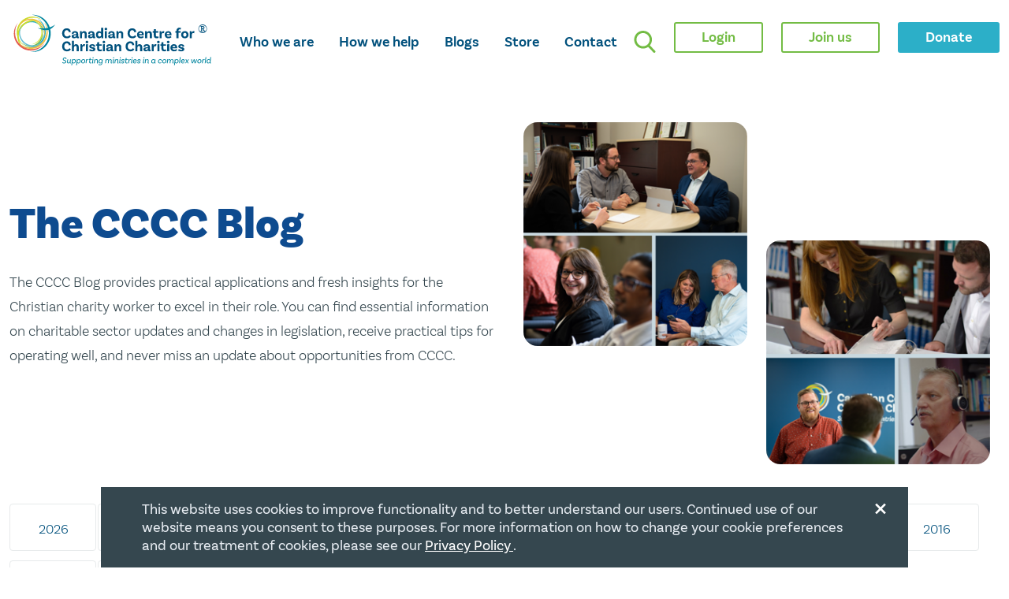

--- FILE ---
content_type: text/html; charset=UTF-8
request_url: https://www.cccc.org/news_blogs/2021/09/?author=8
body_size: 123232
content:
<!DOCTYPE html>
<html class="no-js" lang="en">
<head><meta charset="UTF-8" />
<meta http-equiv="x-ua-compatible" content="ie=edge" />
<meta name="viewport" content="width=device-width, initial-scale=1.0" />
<meta http-equiv="X-UA-Compatible" content="ie=edge" />
<link type="image/png" href="/images/v2020/circle-asset.svg" rel="icon" />
<link href="https://fonts.googleapis.com/css2?family=Roboto:wght@300;400;700&display=swap" rel="stylesheet" />
<title>The CCCC Blog by CCCC news at CCCC Blogs</title>

<link rel="apple-touch-icon" sizes="180x180" href="/apple-touch-icon.png?v=WGN03z2eOP">
<link rel="icon" type="image/png" sizes="32x32" href="/favicon-32x32.png?v=WGN03z2eOP">
<link rel="icon" type="image/png" sizes="192x192" href="/android-chrome-192x192.png?v=WGN03z2eOP">
<link rel="icon" type="image/png" sizes="16x16" href="/favicon-16x16.png?v=WGN03z2eOP">
<link rel="manifest" href="/site.webmanifest?v=WGN03z2eOP">
<link rel="mask-icon" href="/safari-pinned-tab.svg?v=WGN03z2eOP" color="#00507c">
<link rel="shortcut icon" href="/favicon.ico?v=WGN03z2eOP">
<meta name="msapplication-TileColor" content="#ffffff">
<meta name="theme-color" content="#ffffff">
      
<link rel="profile" href="//gmpg.org/xfn/11" />
<link rel="pingback" href="https://www.cccc.org/news_blogs/xmlrpc.php" />


<meta name='robots' content='noindex, follow' />

	<!-- This site is optimized with the Yoast SEO plugin v26.8 - https://yoast.com/product/yoast-seo-wordpress/ -->
	<meta property="og:locale" content="en_US" />
	<meta property="og:type" content="profile" />
	<meta property="og:title" content="cccc, Author at CCCC Blogs" />
	<meta property="og:url" content="https://www.cccc.org/news_blogs/2021/09/" />
	<meta property="og:site_name" content="CCCC Blogs" />
	<meta name="twitter:card" content="summary_large_image" />
	<meta name="twitter:site" content="@cccccharities" />
	<script type="application/ld+json" class="yoast-schema-graph">{"@context":"https://schema.org","@graph":[{"@type":"CollectionPage","@id":"https://www.cccc.org/news_blogs/2021/09/","url":"https://www.cccc.org/news_blogs/2021/09/","name":"cccc, Author at CCCC Blogs","isPartOf":{"@id":"https://www.cccc.org/news_blogs/#website"},"primaryImageOfPage":{"@id":"https://www.cccc.org/news_blogs/2021/09/#primaryimage"},"image":{"@id":"https://www.cccc.org/news_blogs/2021/09/#primaryimage"},"thumbnailUrl":"https://i0.wp.com/www.cccc.org/news_blogs/wp-content/uploads/2021/09/election-vote.png?fit=300%2C300&ssl=1","breadcrumb":{"@id":"https://www.cccc.org/news_blogs/2021/09/#breadcrumb"},"inLanguage":"en-CA"},{"@type":"ImageObject","inLanguage":"en-CA","@id":"https://www.cccc.org/news_blogs/2021/09/#primaryimage","url":"https://i0.wp.com/www.cccc.org/news_blogs/wp-content/uploads/2021/09/election-vote.png?fit=300%2C300&ssl=1","contentUrl":"https://i0.wp.com/www.cccc.org/news_blogs/wp-content/uploads/2021/09/election-vote.png?fit=300%2C300&ssl=1","width":300,"height":300},{"@type":"BreadcrumbList","@id":"https://www.cccc.org/news_blogs/2021/09/#breadcrumb","itemListElement":[{"@type":"ListItem","position":1,"name":"Home","item":"https://www.cccc.org/news_blogs/"},{"@type":"ListItem","position":2,"name":"Archives for September 2021"}]},{"@type":"WebSite","@id":"https://www.cccc.org/news_blogs/#website","url":"https://www.cccc.org/news_blogs/","name":"CCCC News &amp; Blogs","description":"CCCC Blogs","publisher":{"@id":"https://www.cccc.org/news_blogs/#organization"},"potentialAction":[{"@type":"SearchAction","target":{"@type":"EntryPoint","urlTemplate":"https://www.cccc.org/news_blogs/?s={search_term_string}"},"query-input":{"@type":"PropertyValueSpecification","valueRequired":true,"valueName":"search_term_string"}}],"inLanguage":"en-CA"},{"@type":"Organization","@id":"https://www.cccc.org/news_blogs/#organization","name":"Canadian Centre for Christian Charities","url":"https://www.cccc.org/news_blogs/","logo":{"@type":"ImageObject","inLanguage":"en-CA","@id":"https://www.cccc.org/news_blogs/#/schema/logo/image/","url":"https://i0.wp.com/www.cccc.org/news_blogs/wp-content/uploads/2020/10/260wbRGB.png?fit=260%2C260&ssl=1","contentUrl":"https://i0.wp.com/www.cccc.org/news_blogs/wp-content/uploads/2020/10/260wbRGB.png?fit=260%2C260&ssl=1","width":260,"height":260,"caption":"Canadian Centre for Christian Charities"},"image":{"@id":"https://www.cccc.org/news_blogs/#/schema/logo/image/"},"sameAs":["https://www.facebook.com/CCCCCharities","https://x.com/cccccharities","https://www.linkedin.com/company/canadian-council-of-christian-charities"]}]}</script>
	<!-- / Yoast SEO plugin. -->


<link rel='dns-prefetch' href='//stats.wp.com' />
<link rel='dns-prefetch' href='//widgets.wp.com' />
<link rel='dns-prefetch' href='//s0.wp.com' />
<link rel='dns-prefetch' href='//0.gravatar.com' />
<link rel='dns-prefetch' href='//1.gravatar.com' />
<link rel='dns-prefetch' href='//2.gravatar.com' />
<link rel='preconnect' href='//c0.wp.com' />
<link rel='preconnect' href='//i0.wp.com' />
<link rel="alternate" type="application/rss+xml" title="CCCC Blogs &raquo; Feed" href="https://www.cccc.org/news_blogs/feed/" />
<link rel="alternate" type="application/rss+xml" title="CCCC Blogs &raquo; Comments Feed" href="https://www.cccc.org/news_blogs/comments/feed/" />
<link rel="alternate" type="application/rss+xml" title="CCCC Blogs &raquo; Posts by cccc Feed" href="https://www.cccc.org/news_blogs/author/intersection/feed/" />
<style id='wp-img-auto-sizes-contain-inline-css' type='text/css'>
img:is([sizes=auto i],[sizes^="auto," i]){contain-intrinsic-size:3000px 1500px}
/*# sourceURL=wp-img-auto-sizes-contain-inline-css */
</style>
<style id='wp-emoji-styles-inline-css' type='text/css'>

	img.wp-smiley, img.emoji {
		display: inline !important;
		border: none !important;
		box-shadow: none !important;
		height: 1em !important;
		width: 1em !important;
		margin: 0 0.07em !important;
		vertical-align: -0.1em !important;
		background: none !important;
		padding: 0 !important;
	}
/*# sourceURL=wp-emoji-styles-inline-css */
</style>
<style id='wp-block-library-inline-css' type='text/css'>
:root{--wp-block-synced-color:#7a00df;--wp-block-synced-color--rgb:122,0,223;--wp-bound-block-color:var(--wp-block-synced-color);--wp-editor-canvas-background:#ddd;--wp-admin-theme-color:#007cba;--wp-admin-theme-color--rgb:0,124,186;--wp-admin-theme-color-darker-10:#006ba1;--wp-admin-theme-color-darker-10--rgb:0,107,160.5;--wp-admin-theme-color-darker-20:#005a87;--wp-admin-theme-color-darker-20--rgb:0,90,135;--wp-admin-border-width-focus:2px}@media (min-resolution:192dpi){:root{--wp-admin-border-width-focus:1.5px}}.wp-element-button{cursor:pointer}:root .has-very-light-gray-background-color{background-color:#eee}:root .has-very-dark-gray-background-color{background-color:#313131}:root .has-very-light-gray-color{color:#eee}:root .has-very-dark-gray-color{color:#313131}:root .has-vivid-green-cyan-to-vivid-cyan-blue-gradient-background{background:linear-gradient(135deg,#00d084,#0693e3)}:root .has-purple-crush-gradient-background{background:linear-gradient(135deg,#34e2e4,#4721fb 50%,#ab1dfe)}:root .has-hazy-dawn-gradient-background{background:linear-gradient(135deg,#faaca8,#dad0ec)}:root .has-subdued-olive-gradient-background{background:linear-gradient(135deg,#fafae1,#67a671)}:root .has-atomic-cream-gradient-background{background:linear-gradient(135deg,#fdd79a,#004a59)}:root .has-nightshade-gradient-background{background:linear-gradient(135deg,#330968,#31cdcf)}:root .has-midnight-gradient-background{background:linear-gradient(135deg,#020381,#2874fc)}:root{--wp--preset--font-size--normal:16px;--wp--preset--font-size--huge:42px}.has-regular-font-size{font-size:1em}.has-larger-font-size{font-size:2.625em}.has-normal-font-size{font-size:var(--wp--preset--font-size--normal)}.has-huge-font-size{font-size:var(--wp--preset--font-size--huge)}.has-text-align-center{text-align:center}.has-text-align-left{text-align:left}.has-text-align-right{text-align:right}.has-fit-text{white-space:nowrap!important}#end-resizable-editor-section{display:none}.aligncenter{clear:both}.items-justified-left{justify-content:flex-start}.items-justified-center{justify-content:center}.items-justified-right{justify-content:flex-end}.items-justified-space-between{justify-content:space-between}.screen-reader-text{border:0;clip-path:inset(50%);height:1px;margin:-1px;overflow:hidden;padding:0;position:absolute;width:1px;word-wrap:normal!important}.screen-reader-text:focus{background-color:#ddd;clip-path:none;color:#444;display:block;font-size:1em;height:auto;left:5px;line-height:normal;padding:15px 23px 14px;text-decoration:none;top:5px;width:auto;z-index:100000}html :where(.has-border-color){border-style:solid}html :where([style*=border-top-color]){border-top-style:solid}html :where([style*=border-right-color]){border-right-style:solid}html :where([style*=border-bottom-color]){border-bottom-style:solid}html :where([style*=border-left-color]){border-left-style:solid}html :where([style*=border-width]){border-style:solid}html :where([style*=border-top-width]){border-top-style:solid}html :where([style*=border-right-width]){border-right-style:solid}html :where([style*=border-bottom-width]){border-bottom-style:solid}html :where([style*=border-left-width]){border-left-style:solid}html :where(img[class*=wp-image-]){height:auto;max-width:100%}:where(figure){margin:0 0 1em}html :where(.is-position-sticky){--wp-admin--admin-bar--position-offset:var(--wp-admin--admin-bar--height,0px)}@media screen and (max-width:600px){html :where(.is-position-sticky){--wp-admin--admin-bar--position-offset:0px}}

/*# sourceURL=wp-block-library-inline-css */
</style><style id='global-styles-inline-css' type='text/css'>
:root{--wp--preset--aspect-ratio--square: 1;--wp--preset--aspect-ratio--4-3: 4/3;--wp--preset--aspect-ratio--3-4: 3/4;--wp--preset--aspect-ratio--3-2: 3/2;--wp--preset--aspect-ratio--2-3: 2/3;--wp--preset--aspect-ratio--16-9: 16/9;--wp--preset--aspect-ratio--9-16: 9/16;--wp--preset--color--black: #000000;--wp--preset--color--cyan-bluish-gray: #abb8c3;--wp--preset--color--white: #ffffff;--wp--preset--color--pale-pink: #f78da7;--wp--preset--color--vivid-red: #cf2e2e;--wp--preset--color--luminous-vivid-orange: #ff6900;--wp--preset--color--luminous-vivid-amber: #fcb900;--wp--preset--color--light-green-cyan: #7bdcb5;--wp--preset--color--vivid-green-cyan: #00d084;--wp--preset--color--pale-cyan-blue: #8ed1fc;--wp--preset--color--vivid-cyan-blue: #0693e3;--wp--preset--color--vivid-purple: #9b51e0;--wp--preset--gradient--vivid-cyan-blue-to-vivid-purple: linear-gradient(135deg,rgb(6,147,227) 0%,rgb(155,81,224) 100%);--wp--preset--gradient--light-green-cyan-to-vivid-green-cyan: linear-gradient(135deg,rgb(122,220,180) 0%,rgb(0,208,130) 100%);--wp--preset--gradient--luminous-vivid-amber-to-luminous-vivid-orange: linear-gradient(135deg,rgb(252,185,0) 0%,rgb(255,105,0) 100%);--wp--preset--gradient--luminous-vivid-orange-to-vivid-red: linear-gradient(135deg,rgb(255,105,0) 0%,rgb(207,46,46) 100%);--wp--preset--gradient--very-light-gray-to-cyan-bluish-gray: linear-gradient(135deg,rgb(238,238,238) 0%,rgb(169,184,195) 100%);--wp--preset--gradient--cool-to-warm-spectrum: linear-gradient(135deg,rgb(74,234,220) 0%,rgb(151,120,209) 20%,rgb(207,42,186) 40%,rgb(238,44,130) 60%,rgb(251,105,98) 80%,rgb(254,248,76) 100%);--wp--preset--gradient--blush-light-purple: linear-gradient(135deg,rgb(255,206,236) 0%,rgb(152,150,240) 100%);--wp--preset--gradient--blush-bordeaux: linear-gradient(135deg,rgb(254,205,165) 0%,rgb(254,45,45) 50%,rgb(107,0,62) 100%);--wp--preset--gradient--luminous-dusk: linear-gradient(135deg,rgb(255,203,112) 0%,rgb(199,81,192) 50%,rgb(65,88,208) 100%);--wp--preset--gradient--pale-ocean: linear-gradient(135deg,rgb(255,245,203) 0%,rgb(182,227,212) 50%,rgb(51,167,181) 100%);--wp--preset--gradient--electric-grass: linear-gradient(135deg,rgb(202,248,128) 0%,rgb(113,206,126) 100%);--wp--preset--gradient--midnight: linear-gradient(135deg,rgb(2,3,129) 0%,rgb(40,116,252) 100%);--wp--preset--font-size--small: 13px;--wp--preset--font-size--medium: 20px;--wp--preset--font-size--large: 36px;--wp--preset--font-size--x-large: 42px;--wp--preset--spacing--20: 0.44rem;--wp--preset--spacing--30: 0.67rem;--wp--preset--spacing--40: 1rem;--wp--preset--spacing--50: 1.5rem;--wp--preset--spacing--60: 2.25rem;--wp--preset--spacing--70: 3.38rem;--wp--preset--spacing--80: 5.06rem;--wp--preset--shadow--natural: 6px 6px 9px rgba(0, 0, 0, 0.2);--wp--preset--shadow--deep: 12px 12px 50px rgba(0, 0, 0, 0.4);--wp--preset--shadow--sharp: 6px 6px 0px rgba(0, 0, 0, 0.2);--wp--preset--shadow--outlined: 6px 6px 0px -3px rgb(255, 255, 255), 6px 6px rgb(0, 0, 0);--wp--preset--shadow--crisp: 6px 6px 0px rgb(0, 0, 0);}:where(.is-layout-flex){gap: 0.5em;}:where(.is-layout-grid){gap: 0.5em;}body .is-layout-flex{display: flex;}.is-layout-flex{flex-wrap: wrap;align-items: center;}.is-layout-flex > :is(*, div){margin: 0;}body .is-layout-grid{display: grid;}.is-layout-grid > :is(*, div){margin: 0;}:where(.wp-block-columns.is-layout-flex){gap: 2em;}:where(.wp-block-columns.is-layout-grid){gap: 2em;}:where(.wp-block-post-template.is-layout-flex){gap: 1.25em;}:where(.wp-block-post-template.is-layout-grid){gap: 1.25em;}.has-black-color{color: var(--wp--preset--color--black) !important;}.has-cyan-bluish-gray-color{color: var(--wp--preset--color--cyan-bluish-gray) !important;}.has-white-color{color: var(--wp--preset--color--white) !important;}.has-pale-pink-color{color: var(--wp--preset--color--pale-pink) !important;}.has-vivid-red-color{color: var(--wp--preset--color--vivid-red) !important;}.has-luminous-vivid-orange-color{color: var(--wp--preset--color--luminous-vivid-orange) !important;}.has-luminous-vivid-amber-color{color: var(--wp--preset--color--luminous-vivid-amber) !important;}.has-light-green-cyan-color{color: var(--wp--preset--color--light-green-cyan) !important;}.has-vivid-green-cyan-color{color: var(--wp--preset--color--vivid-green-cyan) !important;}.has-pale-cyan-blue-color{color: var(--wp--preset--color--pale-cyan-blue) !important;}.has-vivid-cyan-blue-color{color: var(--wp--preset--color--vivid-cyan-blue) !important;}.has-vivid-purple-color{color: var(--wp--preset--color--vivid-purple) !important;}.has-black-background-color{background-color: var(--wp--preset--color--black) !important;}.has-cyan-bluish-gray-background-color{background-color: var(--wp--preset--color--cyan-bluish-gray) !important;}.has-white-background-color{background-color: var(--wp--preset--color--white) !important;}.has-pale-pink-background-color{background-color: var(--wp--preset--color--pale-pink) !important;}.has-vivid-red-background-color{background-color: var(--wp--preset--color--vivid-red) !important;}.has-luminous-vivid-orange-background-color{background-color: var(--wp--preset--color--luminous-vivid-orange) !important;}.has-luminous-vivid-amber-background-color{background-color: var(--wp--preset--color--luminous-vivid-amber) !important;}.has-light-green-cyan-background-color{background-color: var(--wp--preset--color--light-green-cyan) !important;}.has-vivid-green-cyan-background-color{background-color: var(--wp--preset--color--vivid-green-cyan) !important;}.has-pale-cyan-blue-background-color{background-color: var(--wp--preset--color--pale-cyan-blue) !important;}.has-vivid-cyan-blue-background-color{background-color: var(--wp--preset--color--vivid-cyan-blue) !important;}.has-vivid-purple-background-color{background-color: var(--wp--preset--color--vivid-purple) !important;}.has-black-border-color{border-color: var(--wp--preset--color--black) !important;}.has-cyan-bluish-gray-border-color{border-color: var(--wp--preset--color--cyan-bluish-gray) !important;}.has-white-border-color{border-color: var(--wp--preset--color--white) !important;}.has-pale-pink-border-color{border-color: var(--wp--preset--color--pale-pink) !important;}.has-vivid-red-border-color{border-color: var(--wp--preset--color--vivid-red) !important;}.has-luminous-vivid-orange-border-color{border-color: var(--wp--preset--color--luminous-vivid-orange) !important;}.has-luminous-vivid-amber-border-color{border-color: var(--wp--preset--color--luminous-vivid-amber) !important;}.has-light-green-cyan-border-color{border-color: var(--wp--preset--color--light-green-cyan) !important;}.has-vivid-green-cyan-border-color{border-color: var(--wp--preset--color--vivid-green-cyan) !important;}.has-pale-cyan-blue-border-color{border-color: var(--wp--preset--color--pale-cyan-blue) !important;}.has-vivid-cyan-blue-border-color{border-color: var(--wp--preset--color--vivid-cyan-blue) !important;}.has-vivid-purple-border-color{border-color: var(--wp--preset--color--vivid-purple) !important;}.has-vivid-cyan-blue-to-vivid-purple-gradient-background{background: var(--wp--preset--gradient--vivid-cyan-blue-to-vivid-purple) !important;}.has-light-green-cyan-to-vivid-green-cyan-gradient-background{background: var(--wp--preset--gradient--light-green-cyan-to-vivid-green-cyan) !important;}.has-luminous-vivid-amber-to-luminous-vivid-orange-gradient-background{background: var(--wp--preset--gradient--luminous-vivid-amber-to-luminous-vivid-orange) !important;}.has-luminous-vivid-orange-to-vivid-red-gradient-background{background: var(--wp--preset--gradient--luminous-vivid-orange-to-vivid-red) !important;}.has-very-light-gray-to-cyan-bluish-gray-gradient-background{background: var(--wp--preset--gradient--very-light-gray-to-cyan-bluish-gray) !important;}.has-cool-to-warm-spectrum-gradient-background{background: var(--wp--preset--gradient--cool-to-warm-spectrum) !important;}.has-blush-light-purple-gradient-background{background: var(--wp--preset--gradient--blush-light-purple) !important;}.has-blush-bordeaux-gradient-background{background: var(--wp--preset--gradient--blush-bordeaux) !important;}.has-luminous-dusk-gradient-background{background: var(--wp--preset--gradient--luminous-dusk) !important;}.has-pale-ocean-gradient-background{background: var(--wp--preset--gradient--pale-ocean) !important;}.has-electric-grass-gradient-background{background: var(--wp--preset--gradient--electric-grass) !important;}.has-midnight-gradient-background{background: var(--wp--preset--gradient--midnight) !important;}.has-small-font-size{font-size: var(--wp--preset--font-size--small) !important;}.has-medium-font-size{font-size: var(--wp--preset--font-size--medium) !important;}.has-large-font-size{font-size: var(--wp--preset--font-size--large) !important;}.has-x-large-font-size{font-size: var(--wp--preset--font-size--x-large) !important;}
/*# sourceURL=global-styles-inline-css */
</style>

<style id='classic-theme-styles-inline-css' type='text/css'>
/*! This file is auto-generated */
.wp-block-button__link{color:#fff;background-color:#32373c;border-radius:9999px;box-shadow:none;text-decoration:none;padding:calc(.667em + 2px) calc(1.333em + 2px);font-size:1.125em}.wp-block-file__button{background:#32373c;color:#fff;text-decoration:none}
/*# sourceURL=/wp-includes/css/classic-themes.min.css */
</style>
<link rel='stylesheet' id='followCSS-css' href='https://www.cccc.org/news_blogs/wp-content/plugins/wp-follow-authors/follow.css' type='text/css' media='all' />
<link rel='stylesheet' id='orgseries-default-css-css' href='https://www.cccc.org/news_blogs/wp-content/plugins/organize-series/orgSeries.css' type='text/css' media='all' />
<link rel='stylesheet' id='pps-post-list-box-frontend-css' href='https://www.cccc.org/news_blogs/wp-content/plugins/organize-series/addons/post-list-box/classes/../assets/css/post-list-box-frontend.css' type='text/css' media='all' />
<link rel='stylesheet' id='jetpack_likes-css' href='https://c0.wp.com/p/jetpack/15.4/modules/likes/style.css' type='text/css' media='all' />
<link rel='stylesheet' id='pps-series-post-details-frontend-css' href='https://www.cccc.org/news_blogs/wp-content/plugins/organize-series/addons/post-details/assets/css/series-post-details-frontend.css' type='text/css' media='all' />
<link rel='stylesheet' id='pps-series-post-navigation-frontend-css' href='https://www.cccc.org/news_blogs/wp-content/plugins/organize-series/addons/post-navigation/includes/../assets/css/post-navigation-frontend.css' type='text/css' media='all' />
<link rel='stylesheet' id='dashicons-css' href='https://c0.wp.com/c/6.9/wp-includes/css/dashicons.min.css' type='text/css' media='all' />
<script type="text/javascript" src="https://c0.wp.com/c/6.9/wp-includes/js/jquery/jquery.min.js" id="jquery-core-js"></script>
<script type="text/javascript" src="https://c0.wp.com/c/6.9/wp-includes/js/jquery/jquery-migrate.min.js" id="jquery-migrate-js"></script>
<script type="text/javascript" src="https://www.cccc.org/news_blogs/wp-content/plugins/fd-footnotes/fdfootnotes.js" id="fdfootnote_script-js"></script>
<script type="text/javascript" id="followjs-js-extra">
/* <![CDATA[ */
var ajaxData = {"ajaxUrl":"https://www.cccc.org/news_blogs/wp-admin/admin-ajax.php","ajaxNonce":"a9be596116","currentURL":"/news_blogs/2021/09/?author=8"};
//# sourceURL=followjs-js-extra
/* ]]> */
</script>
<script type="text/javascript" src="https://www.cccc.org/news_blogs/wp-content/plugins/wp-follow-authors/follow.js" id="followjs-js"></script>
<link rel="https://api.w.org/" href="https://www.cccc.org/news_blogs/wp-json/" /><link rel="alternate" title="JSON" type="application/json" href="https://www.cccc.org/news_blogs/wp-json/wp/v2/users/8" /><link rel='stylesheet' id='social_connect-css' href='https://www.cccc.org/news_blogs/wp-content/plugins/cccc-sso/media/css/style.css' type='text/css' media='all' />
<script type="text/javascript" src="https://c0.wp.com/c/6.9/wp-includes/js/jquery/ui/core.min.js" id="jquery-ui-core-js"></script>
<script type="text/javascript" src="https://c0.wp.com/c/6.9/wp-includes/js/jquery/ui/mouse.min.js" id="jquery-ui-mouse-js"></script>
<script type="text/javascript" src="https://c0.wp.com/c/6.9/wp-includes/js/jquery/ui/resizable.min.js" id="jquery-ui-resizable-js"></script>
<script type="text/javascript" src="https://c0.wp.com/c/6.9/wp-includes/js/jquery/ui/draggable.min.js" id="jquery-ui-draggable-js"></script>
<script type="text/javascript" src="https://c0.wp.com/c/6.9/wp-includes/js/jquery/ui/controlgroup.min.js" id="jquery-ui-controlgroup-js"></script>
<script type="text/javascript" src="https://c0.wp.com/c/6.9/wp-includes/js/jquery/ui/checkboxradio.min.js" id="jquery-ui-checkboxradio-js"></script>
<script type="text/javascript" src="https://c0.wp.com/c/6.9/wp-includes/js/jquery/ui/button.min.js" id="jquery-ui-button-js"></script>
<script type="text/javascript" src="https://c0.wp.com/c/6.9/wp-includes/js/jquery/ui/dialog.min.js" id="jquery-ui-dialog-js"></script>
<script type="text/javascript" src="https://www.cccc.org/news_blogs/wp-content/plugins/cccc-sso/media/js/connect.js" id="social_connect-js"></script>
<style type='text/css'>

      a.TweetSelection {

        padding-right: 52px !important;

        background: url(https://www.cccc.org/news_blogs/wp-content/plugins/tweetselection/retweet.png) no-repeat right center !important;

      }

    </style>

    	<style>img#wpstats{display:none}</style>
		<script type="text/javascript">var base_url='https://www.cccc.org'; var domain_name='www.cccc.org';</script>
<link rel="stylesheet" type="text/css" href="https://www.cccc.org/news_blogs/wp-content/themes/news_blogs_v2020/style.css?ver=20251104163521" /><link rel="stylesheet" type="text/css" href="https://www.cccc.org/layout/v2020/cbpk/css/_site.css?ver=20251104163521" />

<!-- Global site tag (gtag.js) - Google Analytics -->
<script async src="https://www.googletagmanager.com/gtag/js?id=G-JQWEYL6B4C"></script>
<script>
  window.dataLayer = window.dataLayer || [];
  function gtag(){dataLayer.push(arguments);}
  gtag('js', new Date());

  gtag('config', 'G-JQWEYL6B4C');
</script>
    

<script>
  (function(i,s,o,g,r,a,m){i['GoogleAnalyticsObject']=r;i[r]=i[r]||function(){
  (i[r].q=i[r].q||[]).push(arguments)},i[r].l=1*new Date();a=s.createElement(o),
  m=s.getElementsByTagName(o)[0];a.async=1;a.src=g;m.parentNode.insertBefore(a,m)
  })(window,document,'script','//www.google-analytics.com/analytics.js','ga');

  ga('create', 'UA-42516381-1', 'cccc.org');
  ga('send', 'pageview');

</script>

	 
	
</head>

<body class="archive date author author-intersection author-8 wp-theme-news_blogs_v2020 news_blogs full-width custom-background-empty template-blog-landing">
 <div class="off-canvas-wrapper">
      <div class="off-canvas-content">
       	<link type="text/css" rel="stylesheet" href="/layout/v2020/css/mainsite_share.css?ver=20251104163521" />
   <header id="top" data-sticky-container>
          <div data-sticky data-options="marginTop:0;" >
            <nav class="bg-white">
              <div class="cbm-container">
                <div class="top-bar">
                  <div class="top-bar-left">
				 
					
                    <a href="/" aria-current="true">
                      <img
                        src="/images/v2020/cccc-logo.svg"
                        alt="CCCC logo"
                        class="logo"
                      />
                    </a>
                    <a href="#main" class="skipnav accessible">Skip To Main Content</a>
						
					
                    <ul class="menu">
					                        <li>
                        <a  id="whoweare-toggle" data-toggle="whoweare-menu" aria-label="opens who we are mega menu">Who we are</a>
                      </li>
                      <li>
                        <a  id="howwehelp-toggle" data-toggle="howwehelp-menu" aria-label="opens how we help mega menu">How we help</a>
                      </li>
						
                      <li>
                        <a href="/news_blogs">Blogs</a>
                      </li>
						 <li>
                        <a href="/store">Store</a>
                      </li>
                      <li>
                        <a href="/contact">Contact</a>
                      </li>
												
					  
					
					   
                    </ul>
			
                    <div class="button-wrapper">
                        <button class="search-button" data-toggle="searchbar" aria-label="search">
                            <img src="/images/v2020/search.svg" alt="">
                        </button>
                        <button class="hamburger mobile" id="hamburger-1" data-toggle="hamburger-menu" aria-label="hamburger mobile menu">
                            <span class="line"></span>
                            <span class="line"></span>
                            <span class="line"></span>
                        </button>
                    </div>
                  </div>
                  <div class="top-bar-right">
				    <button class="searchbar-button" data-toggle="searchbar" aria-label="search">
                      <img src="/images/v2020/search.svg" alt="">
                    </button>
					
										  
					<form action="/member_login/aHR0cHM6Ly93d3cuY2NjYy5vcmcvbmV3c19ibG9ncy8yMDIxLzA5" method="post" ><button name="top_bar_login_button" type="submit"  value="1" class="button hollow green">Login</button></form>				   
					                     <a class="button hollow green" href="/memberships">
                      <span>
                        Join us
                      </span>
                    </a>
                   					
					<a class="button secondary" href="/donate">
                      <span>Donate</span>
                    </a>
                 
                  </div>
                </div>
              </div>
            </nav>
          </div>

        </header>
               <main>	
	  
	
	   <section class="hero">
            <div class="row">
              <div class="column small-12 large-6 content-container">
               	 				   <h1><a href="https://www.cccc.org/news_blogs/author/cccc/"  >The CCCC Blog</a></h1>
                <p class="copy">
					
                 The CCCC Blog provides practical applications and fresh insights for the Christian charity worker to excel in their role. You can find essential information on charitable sector updates and changes in legislation, receive practical tips for operating well, and never miss an update about opportunities from CCCC.                </p>
				  
				   
				  				
              </div>
              <div class="column small-12 large-6 image-container">
                <div class="row">
                  <div class="column small-6 medium-6 top">
                    <div class="image-wrapper">
						
                      <img src="/images/blogs/authortiles/91.png" alt="" loading="lazy" />
                    </div>
                  </div>
                  <div class="column small-6 medium-6 bottom">
                    <div class="image-wrapper">
						 <img src="/images/blogs/authortiles/92.png" alt="" loading="lazy" />
						
                     
                    </div>
                  </div>
                </div>
              </div>
            </div>
          </section>
	    <section class="blog" >
            <div class="row">
              <div class="column small-12">
                <ul
                  class="tabs year"
                  data-responsive-accordion-tabs="tabs small-tabs medium-tabs"
                  id="vblog"
                >
					<li class="tabs-title "><a href="#2026" >2026</a></li><li class="tabs-title "><a href="#2025" >2025</a></li><li class="tabs-title "><a href="#2024" >2024</a></li><li class="tabs-title "><a href="#2023" >2023</a></li><li class="tabs-title "><a href="#2022" >2022</a></li><li class="tabs-title  is-active"><a href="#2021" aria-selected="true">2021</a></li><li class="tabs-title "><a href="#2020" >2020</a></li><li class="tabs-title "><a href="#2019" >2019</a></li><li class="tabs-title "><a href="#2018" >2018</a></li><li class="tabs-title "><a href="#2017" >2017</a></li><li class="tabs-title "><a href="#2016" >2016</a></li><li class="tabs-title "><a href="#2015" >2015</a></li><li class="tabs-title "><a href="#2014" >2014</a></li><li class="tabs-title "><a href="#2013" >2013</a></li><li class="tabs-title "><a href="#2012" >2012</a></li><li class="tabs-title "><a href="#2011" >2011</a></li>				 
                </ul>
              </div>
              <div class="column small-12">
                <div class="tabs-content" data-tabs-content="vblog">
					<div class="tabs-panel " id="2026"><ul
                      class="month tabs"
                      
                    > <li class="tabs-title ">
                        <a href="https://www.cccc.org/news_blogs/2026/?author=9" class=" ">All</a></li><li class="tabs-title ">
                          <a href="https://www.cccc.org/news_blogs/2026/01/?author=9" class="">Jan</a>
						 </li></ul></div><div class="tabs-panel " id="2025"><ul
                      class="month tabs"
                      
                    > <li class="tabs-title ">
                        <a href="https://www.cccc.org/news_blogs/2025/?author=9" class=" ">All</a></li><li class="tabs-title ">
                          <a href="https://www.cccc.org/news_blogs/2025/12/?author=9" class="">Dec</a>
						 </li><li class="tabs-title ">
                          <a href="https://www.cccc.org/news_blogs/2025/11/?author=9" class="">Nov</a>
						 </li><li class="tabs-title ">
                          <a href="https://www.cccc.org/news_blogs/2025/10/?author=9" class="">Oct</a>
						 </li><li class="tabs-title ">
                          <a href="https://www.cccc.org/news_blogs/2025/09/?author=9" class="">Sep</a>
						 </li><li class="tabs-title ">
                          <a href="https://www.cccc.org/news_blogs/2025/06/?author=9" class="">Jun</a>
						 </li><li class="tabs-title ">
                          <a href="https://www.cccc.org/news_blogs/2025/05/?author=9" class="">May</a>
						 </li><li class="tabs-title ">
                          <a href="https://www.cccc.org/news_blogs/2025/03/?author=9" class="">Mar</a>
						 </li><li class="tabs-title ">
                          <a href="https://www.cccc.org/news_blogs/2025/01/?author=9" class="">Jan</a>
						 </li></ul></div><div class="tabs-panel " id="2024"><ul
                      class="month tabs"
                      
                    > <li class="tabs-title ">
                        <a href="https://www.cccc.org/news_blogs/2024/?author=9" class=" ">All</a></li><li class="tabs-title ">
                          <a href="https://www.cccc.org/news_blogs/2024/12/?author=9" class="">Dec</a>
						 </li><li class="tabs-title ">
                          <a href="https://www.cccc.org/news_blogs/2024/11/?author=9" class="">Nov</a>
						 </li><li class="tabs-title ">
                          <a href="https://www.cccc.org/news_blogs/2024/10/?author=9" class="">Oct</a>
						 </li><li class="tabs-title ">
                          <a href="https://www.cccc.org/news_blogs/2024/08/?author=9" class="">Aug</a>
						 </li><li class="tabs-title ">
                          <a href="https://www.cccc.org/news_blogs/2024/06/?author=9" class="">Jun</a>
						 </li><li class="tabs-title ">
                          <a href="https://www.cccc.org/news_blogs/2024/05/?author=9" class="">May</a>
						 </li><li class="tabs-title ">
                          <a href="https://www.cccc.org/news_blogs/2024/04/?author=9" class="">Apr</a>
						 </li><li class="tabs-title ">
                          <a href="https://www.cccc.org/news_blogs/2024/03/?author=9" class="">Mar</a>
						 </li></ul></div><div class="tabs-panel " id="2023"><ul
                      class="month tabs"
                      
                    > <li class="tabs-title ">
                        <a href="https://www.cccc.org/news_blogs/2023/?author=9" class=" ">All</a></li><li class="tabs-title ">
                          <a href="https://www.cccc.org/news_blogs/2023/12/?author=9" class="">Dec</a>
						 </li><li class="tabs-title ">
                          <a href="https://www.cccc.org/news_blogs/2023/11/?author=9" class="">Nov</a>
						 </li><li class="tabs-title ">
                          <a href="https://www.cccc.org/news_blogs/2023/10/?author=9" class="">Oct</a>
						 </li><li class="tabs-title ">
                          <a href="https://www.cccc.org/news_blogs/2023/09/?author=9" class="">Sep</a>
						 </li><li class="tabs-title ">
                          <a href="https://www.cccc.org/news_blogs/2023/08/?author=9" class="">Aug</a>
						 </li><li class="tabs-title ">
                          <a href="https://www.cccc.org/news_blogs/2023/03/?author=9" class="">Mar</a>
						 </li></ul></div><div class="tabs-panel " id="2022"><ul
                      class="month tabs"
                      
                    > <li class="tabs-title ">
                        <a href="https://www.cccc.org/news_blogs/2022/?author=9" class=" ">All</a></li><li class="tabs-title ">
                          <a href="https://www.cccc.org/news_blogs/2022/10/?author=9" class="">Oct</a>
						 </li><li class="tabs-title ">
                          <a href="https://www.cccc.org/news_blogs/2022/09/?author=9" class="">Sep</a>
						 </li><li class="tabs-title ">
                          <a href="https://www.cccc.org/news_blogs/2022/07/?author=9" class="">Jul</a>
						 </li><li class="tabs-title ">
                          <a href="https://www.cccc.org/news_blogs/2022/05/?author=9" class="">May</a>
						 </li><li class="tabs-title ">
                          <a href="https://www.cccc.org/news_blogs/2022/03/?author=9" class="">Mar</a>
						 </li><li class="tabs-title ">
                          <a href="https://www.cccc.org/news_blogs/2022/01/?author=9" class="">Jan</a>
						 </li></ul></div><div class="tabs-panel  is-active" id="2021"><ul
                      class="month tabs"
                      
                    > <li class="tabs-title ">
                        <a href="https://www.cccc.org/news_blogs/2021/?author=9" class=" ">All</a></li><li class="tabs-title ">
                          <a href="https://www.cccc.org/news_blogs/2021/12/?author=9" class="">Dec</a>
						 </li><li class="tabs-title ">
                          <a href="https://www.cccc.org/news_blogs/2021/10/?author=9" class="">Oct</a>
						 </li><li class="tabs-title  is-active">
                          <a href="https://www.cccc.org/news_blogs/2021/09/?author=9" class=" is-active">Sep</a>
						 </li><li class="tabs-title ">
                          <a href="https://www.cccc.org/news_blogs/2021/06/?author=9" class="">Jun</a>
						 </li><li class="tabs-title ">
                          <a href="https://www.cccc.org/news_blogs/2021/05/?author=9" class="">May</a>
						 </li><li class="tabs-title ">
                          <a href="https://www.cccc.org/news_blogs/2021/04/?author=9" class="">Apr</a>
						 </li><li class="tabs-title ">
                          <a href="https://www.cccc.org/news_blogs/2021/02/?author=9" class="">Feb</a>
						 </li><li class="tabs-title ">
                          <a href="https://www.cccc.org/news_blogs/2021/01/?author=9" class="">Jan</a>
						 </li></ul></div><div class="tabs-panel " id="2020"><ul
                      class="month tabs"
                      
                    > <li class="tabs-title ">
                        <a href="https://www.cccc.org/news_blogs/2020/?author=9" class=" ">All</a></li><li class="tabs-title ">
                          <a href="https://www.cccc.org/news_blogs/2020/10/?author=9" class="">Oct</a>
						 </li><li class="tabs-title ">
                          <a href="https://www.cccc.org/news_blogs/2020/04/?author=9" class="">Apr</a>
						 </li><li class="tabs-title ">
                          <a href="https://www.cccc.org/news_blogs/2020/03/?author=9" class="">Mar</a>
						 </li><li class="tabs-title ">
                          <a href="https://www.cccc.org/news_blogs/2020/01/?author=9" class="">Jan</a>
						 </li></ul></div><div class="tabs-panel " id="2019"><ul
                      class="month tabs"
                      
                    > <li class="tabs-title ">
                        <a href="https://www.cccc.org/news_blogs/2019/?author=9" class=" ">All</a></li><li class="tabs-title ">
                          <a href="https://www.cccc.org/news_blogs/2019/11/?author=9" class="">Nov</a>
						 </li><li class="tabs-title ">
                          <a href="https://www.cccc.org/news_blogs/2019/09/?author=9" class="">Sep</a>
						 </li><li class="tabs-title ">
                          <a href="https://www.cccc.org/news_blogs/2019/07/?author=9" class="">Jul</a>
						 </li><li class="tabs-title ">
                          <a href="https://www.cccc.org/news_blogs/2019/06/?author=9" class="">Jun</a>
						 </li><li class="tabs-title ">
                          <a href="https://www.cccc.org/news_blogs/2019/05/?author=9" class="">May</a>
						 </li><li class="tabs-title ">
                          <a href="https://www.cccc.org/news_blogs/2019/04/?author=9" class="">Apr</a>
						 </li><li class="tabs-title ">
                          <a href="https://www.cccc.org/news_blogs/2019/03/?author=9" class="">Mar</a>
						 </li></ul></div><div class="tabs-panel " id="2018"><ul
                      class="month tabs"
                      
                    > <li class="tabs-title ">
                        <a href="https://www.cccc.org/news_blogs/2018/?author=9" class=" ">All</a></li><li class="tabs-title ">
                          <a href="https://www.cccc.org/news_blogs/2018/12/?author=9" class="">Dec</a>
						 </li><li class="tabs-title ">
                          <a href="https://www.cccc.org/news_blogs/2018/11/?author=9" class="">Nov</a>
						 </li><li class="tabs-title ">
                          <a href="https://www.cccc.org/news_blogs/2018/08/?author=9" class="">Aug</a>
						 </li><li class="tabs-title ">
                          <a href="https://www.cccc.org/news_blogs/2018/05/?author=9" class="">May</a>
						 </li><li class="tabs-title ">
                          <a href="https://www.cccc.org/news_blogs/2018/03/?author=9" class="">Mar</a>
						 </li><li class="tabs-title ">
                          <a href="https://www.cccc.org/news_blogs/2018/02/?author=9" class="">Feb</a>
						 </li><li class="tabs-title ">
                          <a href="https://www.cccc.org/news_blogs/2018/01/?author=9" class="">Jan</a>
						 </li></ul></div><div class="tabs-panel " id="2017"><ul
                      class="month tabs"
                      
                    > <li class="tabs-title ">
                        <a href="https://www.cccc.org/news_blogs/2017/?author=9" class=" ">All</a></li><li class="tabs-title ">
                          <a href="https://www.cccc.org/news_blogs/2017/12/?author=9" class="">Dec</a>
						 </li><li class="tabs-title ">
                          <a href="https://www.cccc.org/news_blogs/2017/11/?author=9" class="">Nov</a>
						 </li><li class="tabs-title ">
                          <a href="https://www.cccc.org/news_blogs/2017/10/?author=9" class="">Oct</a>
						 </li><li class="tabs-title ">
                          <a href="https://www.cccc.org/news_blogs/2017/09/?author=9" class="">Sep</a>
						 </li><li class="tabs-title ">
                          <a href="https://www.cccc.org/news_blogs/2017/07/?author=9" class="">Jul</a>
						 </li><li class="tabs-title ">
                          <a href="https://www.cccc.org/news_blogs/2017/04/?author=9" class="">Apr</a>
						 </li><li class="tabs-title ">
                          <a href="https://www.cccc.org/news_blogs/2017/03/?author=9" class="">Mar</a>
						 </li><li class="tabs-title ">
                          <a href="https://www.cccc.org/news_blogs/2017/02/?author=9" class="">Feb</a>
						 </li><li class="tabs-title ">
                          <a href="https://www.cccc.org/news_blogs/2017/01/?author=9" class="">Jan</a>
						 </li></ul></div><div class="tabs-panel " id="2016"><ul
                      class="month tabs"
                      
                    > <li class="tabs-title ">
                        <a href="https://www.cccc.org/news_blogs/2016/?author=9" class=" ">All</a></li><li class="tabs-title ">
                          <a href="https://www.cccc.org/news_blogs/2016/12/?author=9" class="">Dec</a>
						 </li><li class="tabs-title ">
                          <a href="https://www.cccc.org/news_blogs/2016/11/?author=9" class="">Nov</a>
						 </li><li class="tabs-title ">
                          <a href="https://www.cccc.org/news_blogs/2016/08/?author=9" class="">Aug</a>
						 </li><li class="tabs-title ">
                          <a href="https://www.cccc.org/news_blogs/2016/07/?author=9" class="">Jul</a>
						 </li><li class="tabs-title ">
                          <a href="https://www.cccc.org/news_blogs/2016/04/?author=9" class="">Apr</a>
						 </li><li class="tabs-title ">
                          <a href="https://www.cccc.org/news_blogs/2016/03/?author=9" class="">Mar</a>
						 </li></ul></div><div class="tabs-panel " id="2015"><ul
                      class="month tabs"
                      
                    > <li class="tabs-title ">
                        <a href="https://www.cccc.org/news_blogs/2015/?author=9" class=" ">All</a></li><li class="tabs-title ">
                          <a href="https://www.cccc.org/news_blogs/2015/12/?author=9" class="">Dec</a>
						 </li><li class="tabs-title ">
                          <a href="https://www.cccc.org/news_blogs/2015/11/?author=9" class="">Nov</a>
						 </li><li class="tabs-title ">
                          <a href="https://www.cccc.org/news_blogs/2015/10/?author=9" class="">Oct</a>
						 </li><li class="tabs-title ">
                          <a href="https://www.cccc.org/news_blogs/2015/09/?author=9" class="">Sep</a>
						 </li><li class="tabs-title ">
                          <a href="https://www.cccc.org/news_blogs/2015/04/?author=9" class="">Apr</a>
						 </li><li class="tabs-title ">
                          <a href="https://www.cccc.org/news_blogs/2015/03/?author=9" class="">Mar</a>
						 </li></ul></div><div class="tabs-panel " id="2014"><ul
                      class="month tabs"
                      
                    > <li class="tabs-title ">
                        <a href="https://www.cccc.org/news_blogs/2014/?author=9" class=" ">All</a></li><li class="tabs-title ">
                          <a href="https://www.cccc.org/news_blogs/2014/09/?author=9" class="">Sep</a>
						 </li><li class="tabs-title ">
                          <a href="https://www.cccc.org/news_blogs/2014/06/?author=9" class="">Jun</a>
						 </li><li class="tabs-title ">
                          <a href="https://www.cccc.org/news_blogs/2014/03/?author=9" class="">Mar</a>
						 </li><li class="tabs-title ">
                          <a href="https://www.cccc.org/news_blogs/2014/02/?author=9" class="">Feb</a>
						 </li></ul></div><div class="tabs-panel " id="2013"><ul
                      class="month tabs"
                      
                    > <li class="tabs-title ">
                        <a href="https://www.cccc.org/news_blogs/2013/?author=9" class=" ">All</a></li><li class="tabs-title ">
                          <a href="https://www.cccc.org/news_blogs/2013/12/?author=9" class="">Dec</a>
						 </li><li class="tabs-title ">
                          <a href="https://www.cccc.org/news_blogs/2013/10/?author=9" class="">Oct</a>
						 </li><li class="tabs-title ">
                          <a href="https://www.cccc.org/news_blogs/2013/07/?author=9" class="">Jul</a>
						 </li><li class="tabs-title ">
                          <a href="https://www.cccc.org/news_blogs/2013/06/?author=9" class="">Jun</a>
						 </li><li class="tabs-title ">
                          <a href="https://www.cccc.org/news_blogs/2013/03/?author=9" class="">Mar</a>
						 </li><li class="tabs-title ">
                          <a href="https://www.cccc.org/news_blogs/2013/01/?author=9" class="">Jan</a>
						 </li></ul></div><div class="tabs-panel " id="2012"><ul
                      class="month tabs"
                      
                    > <li class="tabs-title ">
                        <a href="https://www.cccc.org/news_blogs/2012/?author=9" class=" ">All</a></li><li class="tabs-title ">
                          <a href="https://www.cccc.org/news_blogs/2012/12/?author=9" class="">Dec</a>
						 </li><li class="tabs-title ">
                          <a href="https://www.cccc.org/news_blogs/2012/11/?author=9" class="">Nov</a>
						 </li><li class="tabs-title ">
                          <a href="https://www.cccc.org/news_blogs/2012/10/?author=9" class="">Oct</a>
						 </li><li class="tabs-title ">
                          <a href="https://www.cccc.org/news_blogs/2012/09/?author=9" class="">Sep</a>
						 </li><li class="tabs-title ">
                          <a href="https://www.cccc.org/news_blogs/2012/08/?author=9" class="">Aug</a>
						 </li><li class="tabs-title ">
                          <a href="https://www.cccc.org/news_blogs/2012/04/?author=9" class="">Apr</a>
						 </li><li class="tabs-title ">
                          <a href="https://www.cccc.org/news_blogs/2012/03/?author=9" class="">Mar</a>
						 </li><li class="tabs-title ">
                          <a href="https://www.cccc.org/news_blogs/2012/02/?author=9" class="">Feb</a>
						 </li><li class="tabs-title ">
                          <a href="https://www.cccc.org/news_blogs/2012/01/?author=9" class="">Jan</a>
						 </li></ul></div><div class="tabs-panel " id="2011"><ul
                      class="month tabs"
                      
                    > <li class="tabs-title ">
                        <a href="https://www.cccc.org/news_blogs/2011/?author=9" class=" ">All</a></li><li class="tabs-title ">
                          <a href="https://www.cccc.org/news_blogs/2011/12/?author=9" class="">Dec</a>
						 </li><li class="tabs-title ">
                          <a href="https://www.cccc.org/news_blogs/2011/10/?author=9" class="">Oct</a>
						 </li><li class="tabs-title ">
                          <a href="https://www.cccc.org/news_blogs/2011/08/?author=9" class="">Aug</a>
						 </li><li class="tabs-title ">
                          <a href="https://www.cccc.org/news_blogs/2011/07/?author=9" class="">Jul</a>
						 </li><li class="tabs-title ">
                          <a href="https://www.cccc.org/news_blogs/2011/06/?author=9" class="">Jun</a>
						 </li><li class="tabs-title ">
                          <a href="https://www.cccc.org/news_blogs/2011/05/?author=9" class="">May</a>
						 </li><li class="tabs-title ">
                          <a href="https://www.cccc.org/news_blogs/2011/04/?author=9" class="">Apr</a>
						 </li><li class="tabs-title ">
                          <a href="https://www.cccc.org/news_blogs/2011/03/?author=9" class="">Mar</a>
						 </li><li class="tabs-title ">
                          <a href="https://www.cccc.org/news_blogs/2011/02/?author=9" class="">Feb</a>
						 </li><li class="tabs-title ">
                          <a href="https://www.cccc.org/news_blogs/2011/01/?author=9" class="">Jan</a>
						 </li></ul></div>                </div>
              </div>
					
	  
				     

		<div class="column small-12 large-9">
            <div class="tabs-content" >
		
    


    <div  id="post-32448"  class="column small-12 large-4">
                           <div class="blog-card ">
                                  <div class="image-wrapper">
									 <a href="https://www.cccc.org/news_blogs/intersection/2021/09/08/charitable-status-at-issue-in-the-2021-federal-election/"  > <img src="https://i0.wp.com/www.cccc.org/news_blogs/wp-content/uploads/2021/09/election-vote.png?fit=288%2C288&ssl=1" alt="Charitable Status at Issue In The 2021 Federal Election" loading="lazy"></a>
					              </div>
                                  <div class="meta">
                                    <div class="meta-inner">
										<a href="https://www.cccc.org/news_blogs/author/intersection/" >
        <img src="https://www.cccc.org/news_blogs/wp-content/uploads/userphoto/8.thumbnail.jpg?ver=20251104163521" alt="cccc" class="photo" /> </a>
                                       
                                        <span><a  href="https://www.cccc.org/news_blogs/author/intersection/"  >cccc</a></span>
                                         
                                                                                <p class="date">Sep. 8, 2021</p>
                                        													
                                        <p class="title"><a href="https://www.cccc.org/news_blogs/intersection/2021/09/08/charitable-status-at-issue-in-the-2021-federal-election/" title="Charitable Status at Issue In The 2021 Federal Election" rel="bookmark">Charitable Status at Issue In The 2021 Federal Election</a></p>
										                                        
                                    </div>
                                  </div>
                           </div>
      </div>

	
			</div>
</div>


<div class="column small-12 large-3   widget-area">

	
 <div class="author-subscribe"> <div class="column small-12"><h2>Sign up for Intersection  today! </h2><p class="copy"> This blog has merged with Noteworthy, where you can find the latest updates on current issues involving law, religion, and society from our Department of Legal Affairs</p></div><div class="column small-12 large-10"><div id="frm_msg" class=""></div><form id="followAuthor" class="" >
                 
                <input type="hidden" name="author_id" id="author_id" value="8" /><label class="grid-four accessible" for="user_email">Email</label><input type='text' class='grid-four' id='user_email'  value=''  name='user_email' placeholder="Enter your email address"><input class="grid-two" type="submit" value="Sign up" id="subscribeAuthors" />
                 
               </form></div> </div>	    


                                                                                      

                       

<div class="side_box">     
   <h2>More from The CCCC Blog</h2>
   <div id="tabs_accordion">
     <h3 class="widget-title first_tab">Latest</h3>  
     <div id="tabs-1" class="widget widget_recent_entries">
       <ul>
      			       <li><a href="https://www.cccc.org/news_blogs/legal/2026/01/21/bill-c-9-impact-on-religious-expression-in-canada/" title="Bill C-9: Impact on Religious Expression in Canada">Bill C-9: Impact on Religious Expression in Canada (Jan. 21, 2026)</a></li>
     			       <li><a href="https://www.cccc.org/news_blogs/cccc/2026/01/09/congratulations-mission-eurasia-inc/" title="Congratulations, Mission Eurasia, Inc.!">Congratulations, Mission Eurasia, Inc.! (Jan. 9, 2026)</a></li>
     			       <li><a href="https://www.cccc.org/news_blogs/legal/2026/01/07/charities-directorate-retiring-fax-line/" title="Charities Directorate Retiring Fax Line">Charities Directorate Retiring Fax Line (Jan. 7, 2026)</a></li>
     			       <li><a href="https://www.cccc.org/news_blogs/cccc/2025/12/18/how-to-select-and-vet-charities-a-guide-for-thoughtful-donors/" title="How to Select and Vet Charities: A Guide for Thoughtful Donors">How to Select and Vet Charities: A Guide for Thoughtful Donors (Dec. 18, 2025)</a></li>
     			       <li><a href="https://www.cccc.org/news_blogs/legal/2025/12/09/bill-c-9-whats-at-stake-for-religious-expression/" title="Bill C-9: What’s at Stake for Religious Expression?">Bill C-9: What’s at Stake for Religious Expression? (Dec. 9, 2025)</a></li>
     		
		
      </ul>
    </div>
    
      <h3 class="widget-title">Categories</h3>
      <div id="tabs-2" class="widget widget_recent_entries">
       <ul>
      <li><a href="https://www.cccc.org/news_blogs/category/50th-anniversary/" title="50th Anniversary" >50th Anniversary(5)</a></li><li><a href="https://www.cccc.org/news_blogs/category/accessibility/" title="Accessibility" >Accessibility(4)</a></li><li><a href="https://www.cccc.org/news_blogs/category/advocacy/" title="Advocacy" >Advocacy(1)</a></li><li><a href="https://www.cccc.org/news_blogs/category/exemplary/best-practices/" title="Best Practices" >Best Practices(1)</a></li><li><a href="https://www.cccc.org/news_blogs/category/charity-law-and-policy/" title="Charity law and policy" >Charity law and policy(52)</a></li><li><a href="https://www.cccc.org/news_blogs/category/stewardship/" title="Christian Fundraising" >Christian Fundraising(2)</a></li><li><a href="https://www.cccc.org/news_blogs/category/church-property/" title="Church property" >Church property(2)</a></li><li><a href="https://www.cccc.org/news_blogs/category/compensation/" title="Compensation" >Compensation(1)</a></li><li><a href="https://www.cccc.org/news_blogs/category/compliance/" title="Compliance" >Compliance(4)</a></li><li><a href="https://www.cccc.org/news_blogs/category/corporate-legislation/" title="Corporate Legislation" >Corporate Legislation(9)</a></li><li><a href="https://www.cccc.org/news_blogs/category/covid-19/" title="COVID-19" >COVID-19(39)</a></li><li><a href="https://www.cccc.org/news_blogs/category/disability-management/" title="disability management" >disability management(2)</a></li><li><a href="https://www.cccc.org/news_blogs/category/employee-engagement/" title="Employee engagement" >Employee engagement(1)</a></li><li><a href="https://www.cccc.org/news_blogs/category/employee-relations/" title="Employee relations" >Employee relations(5)</a></li><li><a href="https://www.cccc.org/news_blogs/category/fundraising/" title="Fundraising" >Fundraising(4)</a></li><li><a href="https://www.cccc.org/news_blogs/category/generational-thinking/" title="Generational Thinking" >Generational Thinking(1)</a></li><li><a href="https://www.cccc.org/news_blogs/category/governance/" title="Governance" >Governance(4)</a></li><li><a href="https://www.cccc.org/news_blogs/category/health-safety/" title="Health &amp; Safety" >Health &amp; Safety(4)</a></li><li><a href="https://www.cccc.org/news_blogs/category/human-resources/" title="Human Resources" >Human Resources(5)</a></li><li><a href="https://www.cccc.org/news_blogs/category/income-tax-act/" title="Income Tax Act" >Income Tax Act(13)</a></li><li><a href="https://www.cccc.org/news_blogs/category/law-and-religion-2/" title="Law and Religion" >Law and Religion(23)</a></li><li><a href="https://www.cccc.org/news_blogs/category/leadership/" title="Leadership" >Leadership(3)</a></li><li><a href="https://www.cccc.org/news_blogs/category/onboarding/" title="onboarding" >onboarding(2)</a></li><li><a href="https://www.cccc.org/news_blogs/category/orientation/" title="orientation" >orientation(1)</a></li><li><a href="https://www.cccc.org/news_blogs/category/political-philosophy/" title="Political Philosophy" >Political Philosophy(2)</a></li><li><a href="https://www.cccc.org/news_blogs/category/recruitment/" title="Recruitment" >Recruitment(1)</a></li><li><a href="https://www.cccc.org/news_blogs/category/staff-offboarding/" title="staff offboarding" >staff offboarding(1)</a></li><li><a href="https://www.cccc.org/news_blogs/category/staff-recognition/" title="staff recognition" >staff recognition(1)</a></li><li><a href="https://www.cccc.org/news_blogs/category/staff-retention/" title="staff retention" >staff retention(4)</a></li><li><a href="https://www.cccc.org/news_blogs/category/talent-acquisition/" title="talent acquisition" >talent acquisition(2)</a></li><li><a href="https://www.cccc.org/news_blogs/category/teamship/" title="Teamship" >Teamship(1)</a></li><li><a href="https://www.cccc.org/news_blogs/category/trust-law/" title="Trust Law" >Trust Law(4)</a></li><li><a href="https://www.cccc.org/news_blogs/category/uncategorized/" title="Uncategorized" >Uncategorized(539)</a></li>		
      </ul>
    </div>
    
    
    <h3 class="widget-title">Tags</h3>
    <div id="tabs-3" class="widget widget_recent_entries">
           <a href="https://www.cccc.org/news_blogs/tag/twuschooloflaw/" title="2 topics"  style='font-size: 8.1037037037037pt;' >@TWUSchoolofLaw</a> &nbsp;<a href="https://www.cccc.org/news_blogs/tag/regentlawreview/" title="1 topics"  style='font-size: 8pt;' >#RegentLawReview</a> &nbsp;<a href="https://www.cccc.org/news_blogs/tag/rulrsymposium/" title="1 topics"  style='font-size: 8pt;' >#RULRSymposium</a> &nbsp;<a href="https://www.cccc.org/news_blogs/tag/twulaw/" title="4 topics"  style='font-size: 8.3111111111111pt;' >#TWULaw</a> &nbsp;<a href="https://www.cccc.org/news_blogs/tag/50th/" title="5 topics"  style='font-size: 8.4148148148148pt;' >50th</a> &nbsp;<a href="https://www.cccc.org/news_blogs/tag/50th-anniversary/" title="1 topics"  style='font-size: 8pt;' >50th Anniversary</a> &nbsp;<a href="https://www.cccc.org/news_blogs/tag/abortion/" title="3 topics"  style='font-size: 8.2074074074074pt;' >Abortion</a> &nbsp;<a href="https://www.cccc.org/news_blogs/tag/accessibility/" title="3 topics"  style='font-size: 8.2074074074074pt;' >Accessibility</a> &nbsp;<a href="https://www.cccc.org/news_blogs/tag/accreditation/" title="14 topics"  style='font-size: 9.3481481481481pt;' >accreditation</a> &nbsp;<a href="https://www.cccc.org/news_blogs/tag/accs/" title="4 topics"  style='font-size: 8.3111111111111pt;' >ACCS</a> &nbsp;<a href="https://www.cccc.org/news_blogs/tag/advancing-religion/" title="5 topics"  style='font-size: 8.4148148148148pt;' >advancing religion</a> &nbsp;<a href="https://www.cccc.org/news_blogs/tag/advocacy/" title="11 topics"  style='font-size: 9.037037037037pt;' >Advocacy</a> &nbsp;<a href="https://www.cccc.org/news_blogs/tag/aga-case/" title="1 topics"  style='font-size: 8pt;' >aga case</a> &nbsp;<a href="https://www.cccc.org/news_blogs/tag/agm/" title="9 topics"  style='font-size: 8.8296296296296pt;' >AGM</a> &nbsp;<a href="https://www.cccc.org/news_blogs/tag/alberta/" title="13 topics"  style='font-size: 9.2444444444444pt;' >Alberta</a> &nbsp;<a href="https://www.cccc.org/news_blogs/tag/allan-bloom/" title="1 topics"  style='font-size: 8pt;' >Allan Bloom</a> &nbsp;<a href="https://www.cccc.org/news_blogs/tag/amt/" title="1 topics"  style='font-size: 8pt;' >AMT</a> &nbsp;<a href="https://www.cccc.org/news_blogs/tag/anti-gay-bigotry/" title="1 topics"  style='font-size: 8pt;' >anti-gay bigotry</a> &nbsp;<a href="https://www.cccc.org/news_blogs/tag/anti-spam/" title="1 topics"  style='font-size: 8pt;' >anti-spam</a> &nbsp;<a href="https://www.cccc.org/news_blogs/tag/arpa/" title="1 topics"  style='font-size: 8pt;' >ARPA</a> &nbsp;<a href="https://www.cccc.org/news_blogs/tag/atheists/" title="1 topics"  style='font-size: 8pt;' >atheists</a> &nbsp;<a href="https://www.cccc.org/news_blogs/tag/working-environment/" title="1 topics"  style='font-size: 8pt;' >Attractive Workplace Environment</a> &nbsp;<a href="https://www.cccc.org/news_blogs/tag/audits/" title="9 topics"  style='font-size: 8.8296296296296pt;' >audits</a> &nbsp;<a href="https://www.cccc.org/news_blogs/tag/b-c/" title="1 topics"  style='font-size: 8pt;' >B.C.</a> &nbsp;<a href="https://www.cccc.org/news_blogs/tag/bad-faith/" title="1 topics"  style='font-size: 8pt;' >bad faith</a> &nbsp;<a href="https://www.cccc.org/news_blogs/tag/bc-law-society/" title="2 topics"  style='font-size: 8.1037037037037pt;' >BC Law Society</a> &nbsp;<a href="https://www.cccc.org/news_blogs/tag/bill-113/" title="1 topics"  style='font-size: 8pt;' >bill 113</a> &nbsp;<a href="https://www.cccc.org/news_blogs/tag/bill-c-4/" title="2 topics"  style='font-size: 8.1037037037037pt;' >Bill C-4</a> &nbsp;<a href="https://www.cccc.org/news_blogs/tag/book/" title="1 topics"  style='font-size: 8pt;' >Book</a> &nbsp;<a href="https://www.cccc.org/news_blogs/tag/books-and-records/" title="4 topics"  style='font-size: 8.3111111111111pt;' >Books and Records</a> &nbsp;<a href="https://www.cccc.org/news_blogs/tag/british-columbia/" title="18 topics"  style='font-size: 9.762962962963pt;' >British Columbia</a> &nbsp;<a href="https://www.cccc.org/news_blogs/tag/british-columbia-court-of-appeal/" title="2 topics"  style='font-size: 8.1037037037037pt;' >British Columbia Court of Appeal</a> &nbsp;<a href="https://www.cccc.org/news_blogs/tag/budget-2015/" title="1 topics"  style='font-size: 8pt;' >Budget 2015</a> &nbsp;<a href="https://www.cccc.org/news_blogs/tag/budget-2021/" title="1 topics"  style='font-size: 8pt;' >Budget 2021</a> &nbsp;<a href="https://www.cccc.org/news_blogs/tag/budget-2022/" title="4 topics"  style='font-size: 8.3111111111111pt;' >Budget 2022</a> &nbsp;<a href="https://www.cccc.org/news_blogs/tag/budget-2023/" title="1 topics"  style='font-size: 8pt;' >Budget 2023</a> &nbsp;<a href="https://www.cccc.org/news_blogs/tag/budget-2024/" title="1 topics"  style='font-size: 8pt;' >Budget 2024</a> &nbsp;<a href="https://www.cccc.org/news_blogs/tag/canada/" title="5 topics"  style='font-size: 8.4148148148148pt;' >Canada</a> &nbsp;<a href="https://www.cccc.org/news_blogs/tag/canada-emergency-wage-subsidy/" title="1 topics"  style='font-size: 8pt;' >Canada Emergency Wage Subsidy</a> &nbsp;<a href="https://www.cccc.org/news_blogs/tag/canada-not-for-profit-corporations-act/" title="3 topics"  style='font-size: 8.2074074074074pt;' >Canada Not for Profit Corporations Act</a> &nbsp;<a href="https://www.cccc.org/news_blogs/tag/canada-summer-jobs/" title="24 topics"  style='font-size: 10.385185185185pt;' >Canada Summer Jobs</a> &nbsp;<a href="https://www.cccc.org/news_blogs/tag/canadian-charter-of-rights-and-freedoms/" title="3 topics"  style='font-size: 8.2074074074074pt;' >Canadian Charter of Rights and Freedoms</a> &nbsp;<a href="https://www.cccc.org/news_blogs/tag/care/" title="1 topics"  style='font-size: 8pt;' >Care</a> &nbsp;<a href="https://www.cccc.org/news_blogs/tag/carter-decision/" title="1 topics"  style='font-size: 8pt;' >Carter Decision</a> &nbsp;<a href="https://www.cccc.org/news_blogs/tag/casl/" title="1 topics"  style='font-size: 8pt;' >CASL</a> &nbsp;<a href="https://www.cccc.org/news_blogs/tag/ceba/" title="1 topics"  style='font-size: 8pt;' >CEBA</a> &nbsp;<a href="https://www.cccc.org/news_blogs/tag/cews/" title="2 topics"  style='font-size: 8.1037037037037pt;' >CEWS</a> &nbsp;<a href="https://www.cccc.org/news_blogs/tag/charitable-donations/" title="14 topics"  style='font-size: 9.3481481481481pt;' >charitable donations</a> &nbsp;<a href="https://www.cccc.org/news_blogs/tag/charitable-fundraising/" title="2 topics"  style='font-size: 8.1037037037037pt;' >charitable fundraising</a> &nbsp;<a href="https://www.cccc.org/news_blogs/tag/charitable-status/" title="14 topics"  style='font-size: 9.3481481481481pt;' >charitable status</a> &nbsp;<a href="https://www.cccc.org/news_blogs/tag/charities/" title="136 topics"  style='font-size: 22pt;' >charities</a> &nbsp;<a href="https://www.cccc.org/news_blogs/tag/charity/" title="66 topics"  style='font-size: 14.740740740741pt;' >Charity</a> &nbsp;<a href="https://www.cccc.org/news_blogs/tag/charity-governance/" title="1 topics"  style='font-size: 8pt;' >Charity Governance</a> &nbsp;<a href="https://www.cccc.org/news_blogs/tag/charity-law/" title="18 topics"  style='font-size: 9.762962962963pt;' >Charity Law</a> &nbsp;<a href="https://www.cccc.org/news_blogs/tag/charter/" title="1 topics"  style='font-size: 8pt;' >Charter</a> &nbsp;<a href="https://www.cccc.org/news_blogs/tag/charter-of-rights-and-freedoms/" title="9 topics"  style='font-size: 8.8296296296296pt;' >Charter of Rights and Freedoms</a> &nbsp;<a href="https://www.cccc.org/news_blogs/tag/charter-rights/" title="2 topics"  style='font-size: 8.1037037037037pt;' >Charter Rights</a> &nbsp;<a href="https://www.cccc.org/news_blogs/tag/charter-values/" title="4 topics"  style='font-size: 8.3111111111111pt;' >Charter Values</a> &nbsp;<a href="https://www.cccc.org/news_blogs/tag/children/" title="1 topics"  style='font-size: 8pt;' >children</a> &nbsp;<a href="https://www.cccc.org/news_blogs/tag/christian/" title="3 topics"  style='font-size: 8.2074074074074pt;' >Christian</a> &nbsp;<a href="https://www.cccc.org/news_blogs/tag/christian-charities/" title="2 topics"  style='font-size: 8.1037037037037pt;' >Christian Charities</a> &nbsp;<a href="https://www.cccc.org/news_blogs/tag/christian-law-school/" title="4 topics"  style='font-size: 8.3111111111111pt;' >Christian Law School</a> &nbsp;<a href="https://www.cccc.org/news_blogs/tag/christianity-and-human-rights/" title="1 topics"  style='font-size: 8pt;' >Christianity and human rights</a> &nbsp;<a href="https://www.cccc.org/news_blogs/tag/christopher-eisgruber/" title="1 topics"  style='font-size: 8pt;' >Christopher Eisgruber</a> &nbsp;<a href="https://www.cccc.org/news_blogs/tag/christopher-hitchens/" title="1 topics"  style='font-size: 8pt;' >Christopher Hitchens</a> &nbsp;<a href="https://www.cccc.org/news_blogs/tag/church/" title="28 topics"  style='font-size: 10.8pt;' >Church</a> &nbsp;<a href="https://www.cccc.org/news_blogs/tag/church-culture/" title="1 topics"  style='font-size: 8pt;' >Church &amp; Culture</a> &nbsp;<a href="https://www.cccc.org/news_blogs/tag/church-society/" title="1 topics"  style='font-size: 8pt;' >Church &amp; Society</a> &nbsp;<a href="https://www.cccc.org/news_blogs/tag/church-and-society/" title="3 topics"  style='font-size: 8.2074074074074pt;' >Church and Society</a> &nbsp;<a href="https://www.cccc.org/news_blogs/tag/church-membership/" title="1 topics"  style='font-size: 8pt;' >church membership</a> &nbsp;<a href="https://www.cccc.org/news_blogs/tag/church-property/" title="1 topics"  style='font-size: 8pt;' >church property</a> &nbsp;<a href="https://www.cccc.org/news_blogs/tag/clergy-residence/" title="1 topics"  style='font-size: 8pt;' >Clergy Residence</a> &nbsp;<a href="https://www.cccc.org/news_blogs/tag/clergy-residence-deduction/" title="1 topics"  style='font-size: 8pt;' >clergy residence deduction</a> &nbsp;<a href="https://www.cccc.org/news_blogs/tag/clergy-residence-deduction-canada/" title="1 topics"  style='font-size: 8pt;' >clergy residence deduction canada</a> &nbsp;<a href="https://www.cccc.org/news_blogs/tag/clf/" title="1 topics"  style='font-size: 8pt;' >CLF</a> &nbsp;<a href="https://www.cccc.org/news_blogs/tag/cloud-storage/" title="1 topics"  style='font-size: 8pt;' >Cloud Storage</a> &nbsp;<a href="https://www.cccc.org/news_blogs/tag/communications/" title="1 topics"  style='font-size: 8pt;' >Communications</a> &nbsp;<a href="https://www.cccc.org/news_blogs/tag/community/" title="2 topics"  style='font-size: 8.1037037037037pt;' >Community</a> &nbsp;<a href="https://www.cccc.org/news_blogs/tag/compensation/" title="2 topics"  style='font-size: 8.1037037037037pt;' >Compensation</a> &nbsp;<a href="https://www.cccc.org/news_blogs/tag/conscience/" title="4 topics"  style='font-size: 8.3111111111111pt;' >Conscience</a> &nbsp;<a href="https://www.cccc.org/news_blogs/tag/constitutional-law/" title="2 topics"  style='font-size: 8.1037037037037pt;' >constitutional law</a> &nbsp;<a href="https://www.cccc.org/news_blogs/tag/consultation/" title="11 topics"  style='font-size: 9.037037037037pt;' >Consultation</a> &nbsp;<a href="https://www.cccc.org/news_blogs/tag/controls/" title="1 topics"  style='font-size: 8pt;' >Controls</a> &nbsp;<a href="https://www.cccc.org/news_blogs/tag/conversion-therapy/" title="3 topics"  style='font-size: 8.2074074074074pt;' >conversion therapy</a> &nbsp;<a href="https://www.cccc.org/news_blogs/tag/copyright/" title="1 topics"  style='font-size: 8pt;' >Copyright</a> &nbsp;<a href="https://www.cccc.org/news_blogs/tag/corporate-governance/" title="11 topics"  style='font-size: 9.037037037037pt;' >Corporate Governance</a> &nbsp;<a href="https://www.cccc.org/news_blogs/tag/corporations-canada/" title="6 topics"  style='font-size: 8.5185185185185pt;' >Corporations Canada</a> &nbsp;<a href="https://www.cccc.org/news_blogs/tag/court-ruling/" title="3 topics"  style='font-size: 8.2074074074074pt;' >court ruling</a> &nbsp;<a href="https://www.cccc.org/news_blogs/tag/courts/" title="2 topics"  style='font-size: 8.1037037037037pt;' >courts</a> &nbsp;<a href="https://www.cccc.org/news_blogs/tag/covid-19/" title="56 topics"  style='font-size: 13.703703703704pt;' >COVID-19</a> &nbsp;<a href="https://www.cccc.org/news_blogs/tag/cra/" title="44 topics"  style='font-size: 12.459259259259pt;' >CRA</a> &nbsp;<a href="https://www.cccc.org/news_blogs/tag/cra-clergy-residence-deduction/" title="1 topics"  style='font-size: 8pt;' >CRA clergy residence deduction</a> &nbsp;<a href="https://www.cccc.org/news_blogs/tag/creed/" title="2 topics"  style='font-size: 8.1037037037037pt;' >creed</a> &nbsp;<a href="https://www.cccc.org/news_blogs/tag/criminal-code/" title="1 topics"  style='font-size: 8pt;' >Criminal Code</a> &nbsp;<a href="https://www.cccc.org/news_blogs/tag/criminal-record-and-judicial-matters-check/" title="1 topics"  style='font-size: 8pt;' >criminal record and judicial matters check</a> &nbsp;<a href="https://www.cccc.org/news_blogs/tag/criminal-record-check/" title="1 topics"  style='font-size: 8pt;' >criminal record check</a> &nbsp;<a href="https://www.cccc.org/news_blogs/tag/cybersecurity/" title="2 topics"  style='font-size: 8.1037037037037pt;' >Cybersecurity</a> &nbsp;<a href="https://www.cccc.org/news_blogs/tag/data/" title="1 topics"  style='font-size: 8pt;' >data</a> &nbsp;<a href="https://www.cccc.org/news_blogs/tag/day-of-prayer/" title="2 topics"  style='font-size: 8.1037037037037pt;' >Day of Prayer</a> &nbsp;<a href="https://www.cccc.org/news_blogs/tag/debate/" title="1 topics"  style='font-size: 8pt;' >Debate</a> &nbsp;<a href="https://www.cccc.org/news_blogs/tag/department-of-finance/" title="1 topics"  style='font-size: 8pt;' >Department of Finance</a> &nbsp;<a href="https://www.cccc.org/news_blogs/tag/digital-service/" title="2 topics"  style='font-size: 8.1037037037037pt;' >Digital Service</a> &nbsp;<a href="https://www.cccc.org/news_blogs/tag/direction-and-control/" title="12 topics"  style='font-size: 9.1407407407407pt;' >Direction and Control</a> &nbsp;<a href="https://www.cccc.org/news_blogs/tag/disbursement-quota/" title="4 topics"  style='font-size: 8.3111111111111pt;' >Disbursement Quota</a> &nbsp;<a href="https://www.cccc.org/news_blogs/tag/discipleship/" title="1 topics"  style='font-size: 8pt;' >Discipleship</a> &nbsp;<a href="https://www.cccc.org/news_blogs/tag/dismissal/" title="1 topics"  style='font-size: 8pt;' >dismissal</a> &nbsp;<a href="https://www.cccc.org/news_blogs/tag/dissolution/" title="1 topics"  style='font-size: 8pt;' >Dissolution</a> &nbsp;<a href="https://www.cccc.org/news_blogs/tag/diversity/" title="2 topics"  style='font-size: 8.1037037037037pt;' >Diversity</a> &nbsp;<a href="https://www.cccc.org/news_blogs/tag/doctors-note/" title="1 topics"  style='font-size: 8pt;' >Doctor's Note</a> &nbsp;<a href="https://www.cccc.org/news_blogs/tag/donating-to-syria/" title="1 topics"  style='font-size: 8pt;' >donating to Syria</a> &nbsp;<a href="https://www.cccc.org/news_blogs/tag/donation/" title="4 topics"  style='font-size: 8.3111111111111pt;' >Donation</a> &nbsp;<a href="https://www.cccc.org/news_blogs/tag/donation-receipt/" title="5 topics"  style='font-size: 8.4148148148148pt;' >Donation receipt</a> &nbsp;<a href="https://www.cccc.org/news_blogs/tag/donor/" title="1 topics"  style='font-size: 8pt;' >donor</a> &nbsp;<a href="https://www.cccc.org/news_blogs/tag/donor-advised-fund/" title="1 topics"  style='font-size: 8pt;' >Donor Advised Fund</a> &nbsp;<a href="https://www.cccc.org/news_blogs/tag/donors/" title="3 topics"  style='font-size: 8.2074074074074pt;' >Donors</a> &nbsp;<a href="https://www.cccc.org/news_blogs/tag/easter/" title="1 topics"  style='font-size: 8pt;' >Easter</a> &nbsp;<a href="https://www.cccc.org/news_blogs/tag/easter-bunny/" title="1 topics"  style='font-size: 8pt;' >Easter bunny</a> &nbsp;<a href="https://www.cccc.org/news_blogs/tag/election/" title="3 topics"  style='font-size: 8.2074074074074pt;' >Election</a> &nbsp;<a href="https://www.cccc.org/news_blogs/tag/elections-2015/" title="1 topics"  style='font-size: 8pt;' >Elections 2015</a> &nbsp;<a href="https://www.cccc.org/news_blogs/tag/emile-durkheim/" title="1 topics"  style='font-size: 8pt;' >Emile Durkheim</a> &nbsp;<a href="https://www.cccc.org/news_blogs/tag/employee-benefits/" title="2 topics"  style='font-size: 8.1037037037037pt;' >Employee Benefits</a> &nbsp;<a href="https://www.cccc.org/news_blogs/tag/employer/" title="2 topics"  style='font-size: 8.1037037037037pt;' >Employer</a> &nbsp;<a href="https://www.cccc.org/news_blogs/tag/employment/" title="5 topics"  style='font-size: 8.4148148148148pt;' >Employment</a> &nbsp;<a href="https://www.cccc.org/news_blogs/tag/encouragement/" title="1 topics"  style='font-size: 8pt;' >Encouragement</a> &nbsp;<a href="https://www.cccc.org/news_blogs/tag/equal-liberty/" title="1 topics"  style='font-size: 8pt;' >Equal liberty</a> &nbsp;<a href="https://www.cccc.org/news_blogs/tag/equality/" title="1 topics"  style='font-size: 8pt;' >Equality</a> &nbsp;<a href="https://www.cccc.org/news_blogs/tag/equality-rights/" title="1 topics"  style='font-size: 8pt;' >equality rights</a> &nbsp;<a href="https://www.cccc.org/news_blogs/tag/ethics-and-integrity/" title="1 topics"  style='font-size: 8pt;' >Ethics and Integrity</a> &nbsp;<a href="https://www.cccc.org/news_blogs/tag/exit-interviews/" title="1 topics"  style='font-size: 8pt;' >Exit interviews</a> &nbsp;<a href="https://www.cccc.org/news_blogs/tag/faith-based-organization/" title="6 topics"  style='font-size: 8.5185185185185pt;' >Faith-based Organization</a> &nbsp;<a href="https://www.cccc.org/news_blogs/tag/family/" title="1 topics"  style='font-size: 8pt;' >Family</a> &nbsp;<a href="https://www.cccc.org/news_blogs/tag/federal/" title="24 topics"  style='font-size: 10.385185185185pt;' >Federal</a> &nbsp;<a href="https://www.cccc.org/news_blogs/tag/federal-court-of-canada/" title="2 topics"  style='font-size: 8.1037037037037pt;' >Federal Court of Canada</a> &nbsp;<a href="https://www.cccc.org/news_blogs/tag/federal-government/" title="26 topics"  style='font-size: 10.592592592593pt;' >federal government</a> &nbsp;<a href="https://www.cccc.org/news_blogs/tag/finance/" title="2 topics"  style='font-size: 8.1037037037037pt;' >Finance</a> &nbsp;<a href="https://www.cccc.org/news_blogs/tag/financial-resources/" title="1 topics"  style='font-size: 8pt;' >Finances</a> &nbsp;<a href="https://www.cccc.org/news_blogs/tag/foster-home/" title="1 topics"  style='font-size: 8pt;' >foster home</a> &nbsp;<a href="https://www.cccc.org/news_blogs/tag/freedom/" title="1 topics"  style='font-size: 8pt;' >freedom</a> &nbsp;<a href="https://www.cccc.org/news_blogs/tag/freedom-of-assembly/" title="1 topics"  style='font-size: 8pt;' >Freedom of Assembly</a> &nbsp;<a href="https://www.cccc.org/news_blogs/tag/freedom-of-expression/" title="2 topics"  style='font-size: 8.1037037037037pt;' >Freedom of Expression</a> &nbsp;<a href="https://www.cccc.org/news_blogs/tag/freedom-of-religion/" title="31 topics"  style='font-size: 11.111111111111pt;' >freedom of religion</a> &nbsp;<a href="https://www.cccc.org/news_blogs/tag/freedom-of-religion-or-belief/" title="12 topics"  style='font-size: 9.1407407407407pt;' >freedom of religion or belief</a> &nbsp;<a href="https://www.cccc.org/news_blogs/tag/fundraising/" title="6 topics"  style='font-size: 8.5185185185185pt;' >Fundraising</a> &nbsp;<a href="https://www.cccc.org/news_blogs/tag/give-confidently/" title="1 topics"  style='font-size: 8pt;' >Give Confidently</a> &nbsp;<a href="https://www.cccc.org/news_blogs/tag/give-confidently-2/" title="3 topics"  style='font-size: 8.2074074074074pt;' >give-confidently</a> &nbsp;<a href="https://www.cccc.org/news_blogs/tag/giving/" title="1 topics"  style='font-size: 8pt;' >Giving</a> &nbsp;<a href="https://www.cccc.org/news_blogs/tag/government/" title="13 topics"  style='font-size: 9.2444444444444pt;' >government</a> &nbsp;<a href="https://www.cccc.org/news_blogs/tag/government-of-canada-emergency-relief-fund/" title="1 topics"  style='font-size: 8pt;' >Government of Canada Emergency Relief Fund</a> &nbsp;<a href="https://www.cccc.org/news_blogs/tag/grants/" title="7 topics"  style='font-size: 8.6222222222222pt;' >Grants</a> &nbsp;<a href="https://www.cccc.org/news_blogs/tag/group-benefits/" title="1 topics"  style='font-size: 8pt;' >Group Benefits</a> &nbsp;<a href="https://www.cccc.org/news_blogs/tag/gst-hst/" title="1 topics"  style='font-size: 8pt;' >GST/HST</a> &nbsp;<a href="https://www.cccc.org/news_blogs/tag/hiring/" title="3 topics"  style='font-size: 8.2074074074074pt;' >Hiring</a> &nbsp;<a href="https://www.cccc.org/news_blogs/tag/hobby-lobby/" title="1 topics"  style='font-size: 8pt;' >Hobby Lobby</a> &nbsp;<a href="https://www.cccc.org/news_blogs/tag/holiday/" title="1 topics"  style='font-size: 8pt;' >holiday</a> &nbsp;<a href="https://www.cccc.org/news_blogs/tag/house-of-commons/" title="2 topics"  style='font-size: 8.1037037037037pt;' >house of commons</a> &nbsp;<a href="https://www.cccc.org/news_blogs/tag/housing/" title="2 topics"  style='font-size: 8.1037037037037pt;' >Housing</a> &nbsp;<a href="https://www.cccc.org/news_blogs/tag/human-resources/" title="8 topics"  style='font-size: 8.7259259259259pt;' >human resources</a> &nbsp;<a href="https://www.cccc.org/news_blogs/tag/human-rights/" title="4 topics"  style='font-size: 8.3111111111111pt;' >human rights</a> &nbsp;<a href="https://www.cccc.org/news_blogs/tag/income-tax-act/" title="30 topics"  style='font-size: 11.007407407407pt;' >Income Tax Act</a> &nbsp;<a href="https://www.cccc.org/news_blogs/tag/information-return/" title="3 topics"  style='font-size: 8.2074074074074pt;' >Information Return</a> &nbsp;<a href="https://www.cccc.org/news_blogs/tag/institutional-religious-freedom/" title="1 topics"  style='font-size: 8pt;' >Institutional Religious Freedom</a> &nbsp;<a href="https://www.cccc.org/news_blogs/tag/intervention/" title="1 topics"  style='font-size: 8pt;' >intervention</a> &nbsp;<a href="https://www.cccc.org/news_blogs/tag/interview/" title="1 topics"  style='font-size: 8pt;' >Interview</a> &nbsp;<a href="https://www.cccc.org/news_blogs/tag/jehovahs-witnesses/" title="2 topics"  style='font-size: 8.1037037037037pt;' >Jehovah's Witnesses</a> &nbsp;<a href="https://www.cccc.org/news_blogs/tag/job-descriptions/" title="1 topics"  style='font-size: 8pt;' >Job Descriptions</a> &nbsp;<a href="https://www.cccc.org/news_blogs/tag/jonathan-haidt/" title="1 topics"  style='font-size: 8pt;' >Jonathan Haidt</a> &nbsp;<a href="https://www.cccc.org/news_blogs/tag/judicial-review/" title="1 topics"  style='font-size: 8pt;' >judicial review</a> &nbsp;<a href="https://www.cccc.org/news_blogs/tag/jurgen-habermas/" title="1 topics"  style='font-size: 8pt;' >Jürgen Habermas</a> &nbsp;<a href="https://www.cccc.org/news_blogs/tag/law/" title="2 topics"  style='font-size: 8.1037037037037pt;' >Law</a> &nbsp;<a href="https://www.cccc.org/news_blogs/tag/law-and-religion/" title="69 topics"  style='font-size: 15.051851851852pt;' >law and religion</a> &nbsp;<a href="https://www.cccc.org/news_blogs/tag/law-and-religion-advancement-of-religion-charity-law/" title="2 topics"  style='font-size: 8.1037037037037pt;' >Law and religion; Advancement of Religion; Charity Law</a> &nbsp;<a href="https://www.cccc.org/news_blogs/tag/law-school/" title="2 topics"  style='font-size: 8.1037037037037pt;' >law school</a> &nbsp;<a href="https://www.cccc.org/news_blogs/tag/law-society-of-bc/" title="1 topics"  style='font-size: 8pt;' >Law Society of BC</a> &nbsp;<a href="https://www.cccc.org/news_blogs/tag/law-society-of-british-columbia/" title="3 topics"  style='font-size: 8.2074074074074pt;' >Law Society of British Columbia</a> &nbsp;<a href="https://www.cccc.org/news_blogs/tag/law-society-of-ontario/" title="2 topics"  style='font-size: 8.1037037037037pt;' >Law Society of Ontario</a> &nbsp;<a href="https://www.cccc.org/news_blogs/tag/law-society-of-upper-canada/" title="4 topics"  style='font-size: 8.3111111111111pt;' >Law Society of Upper Canada</a> &nbsp;<a href="https://www.cccc.org/news_blogs/tag/law-student/" title="1 topics"  style='font-size: 8pt;' >Law Student</a> &nbsp;<a href="https://www.cccc.org/news_blogs/tag/lawrence-sager/" title="1 topics"  style='font-size: 8pt;' >Lawrence Sager</a> &nbsp;<a href="https://www.cccc.org/news_blogs/tag/leaves-of-absence/" title="2 topics"  style='font-size: 8.1037037037037pt;' >leaves of absence</a> &nbsp;<a href="https://www.cccc.org/news_blogs/tag/legal-defence-fund/" title="1 topics"  style='font-size: 8pt;' >Legal Defence Fund</a> &nbsp;<a href="https://www.cccc.org/news_blogs/tag/legal-philosophy/" title="1 topics"  style='font-size: 8pt;' >legal philosophy</a> &nbsp;<a href="https://www.cccc.org/news_blogs/tag/legislation/" title="18 topics"  style='font-size: 9.762962962963pt;' >Legislation</a> &nbsp;<a href="https://www.cccc.org/news_blogs/tag/lgbt-rights/" title="3 topics"  style='font-size: 8.2074074074074pt;' >LGBT Rights</a> &nbsp;<a href="https://www.cccc.org/news_blogs/tag/lgbtq/" title="1 topics"  style='font-size: 8pt;' >LGBTQ</a> &nbsp;<a href="https://www.cccc.org/news_blogs/tag/lgbtq-rights/" title="3 topics"  style='font-size: 8.2074074074074pt;' >LGBTQ Rights</a> &nbsp;<a href="https://www.cccc.org/news_blogs/tag/liberal-democracy/" title="1 topics"  style='font-size: 8pt;' >liberal democracy</a> &nbsp;<a href="https://www.cccc.org/news_blogs/tag/maid/" title="8 topics"  style='font-size: 8.7259259259259pt;' >MAiD</a> &nbsp;<a href="https://www.cccc.org/news_blogs/tag/manitoba/" title="7 topics"  style='font-size: 8.6222222222222pt;' >Manitoba</a> &nbsp;<a href="https://www.cccc.org/news_blogs/tag/marriage/" title="2 topics"  style='font-size: 8.1037037037037pt;' >Marriage</a> &nbsp;<a href="https://www.cccc.org/news_blogs/tag/marriage-equality/" title="1 topics"  style='font-size: 8pt;' >Marriage Equality</a> &nbsp;<a href="https://www.cccc.org/news_blogs/tag/mass-shooting/" title="1 topics"  style='font-size: 8pt;' >mass shooting</a> &nbsp;<a href="https://www.cccc.org/news_blogs/tag/multiculturalism/" title="1 topics"  style='font-size: 8pt;' >multiculturalism</a> &nbsp;<a href="https://www.cccc.org/news_blogs/tag/new-brunswi/" title="1 topics"  style='font-size: 8pt;' >New Brunswi</a> &nbsp;<a href="https://www.cccc.org/news_blogs/tag/new-brunswick/" title="6 topics"  style='font-size: 8.5185185185185pt;' >New Brunswick</a> &nbsp;<a href="https://www.cccc.org/news_blogs/tag/newfoundland-labrador/" title="4 topics"  style='font-size: 8.3111111111111pt;' >Newfoundland &amp; Labrador</a> &nbsp;<a href="https://www.cccc.org/news_blogs/tag/news-release/" title="4 topics"  style='font-size: 8.3111111111111pt;' >News Release</a> &nbsp;<a href="https://www.cccc.org/news_blogs/tag/non-qualified-donees/" title="3 topics"  style='font-size: 8.2074074074074pt;' >Non Qualified Donees</a> &nbsp;<a href="https://www.cccc.org/news_blogs/tag/non-partisan/" title="1 topics"  style='font-size: 8pt;' >non-partisan</a> &nbsp;<a href="https://www.cccc.org/news_blogs/tag/northwest-territories/" title="3 topics"  style='font-size: 8.2074074074074pt;' >Northwest Territories</a> &nbsp;<a href="https://www.cccc.org/news_blogs/tag/not-for-profit/" title="3 topics"  style='font-size: 8.2074074074074pt;' >Not-for-Profit</a> &nbsp;<a href="https://www.cccc.org/news_blogs/tag/nova-scotia/" title="5 topics"  style='font-size: 8.4148148148148pt;' >Nova Scotia</a> &nbsp;<a href="https://www.cccc.org/news_blogs/tag/nova-scotia-barristers-society/" title="3 topics"  style='font-size: 8.2074074074074pt;' >Nova Scotia Barristers Society</a> &nbsp;<a href="https://www.cccc.org/news_blogs/tag/nova-scotia-court-of-appeal/" title="1 topics"  style='font-size: 8pt;' >Nova Scotia Court of Appeal</a> &nbsp;<a href="https://www.cccc.org/news_blogs/tag/nunavut/" title="3 topics"  style='font-size: 8.2074074074074pt;' >Nunavut</a> &nbsp;<a href="https://www.cccc.org/news_blogs/tag/ombudsperson/" title="2 topics"  style='font-size: 8.1037037037037pt;' >Ombudsperson</a> &nbsp;<a href="https://www.cccc.org/news_blogs/tag/onca/" title="1 topics"  style='font-size: 8pt;' >ONCA</a> &nbsp;<a href="https://www.cccc.org/news_blogs/tag/ontario/" title="39 topics"  style='font-size: 11.940740740741pt;' >Ontario</a> &nbsp;<a href="https://www.cccc.org/news_blogs/tag/ontario-court-of-appeal/" title="2 topics"  style='font-size: 8.1037037037037pt;' >Ontario Court of Appeal</a> &nbsp;<a href="https://www.cccc.org/news_blogs/tag/ontario-not-for-profit-corporations-act/" title="7 topics"  style='font-size: 8.6222222222222pt;' >Ontario Not-for-Profit Corporations Act</a> &nbsp;<a href="https://www.cccc.org/news_blogs/tag/opposition-motion/" title="1 topics"  style='font-size: 8pt;' >Opposition Motion</a> &nbsp;<a href="https://www.cccc.org/news_blogs/tag/orientation/" title="1 topics"  style='font-size: 8pt;' >orientation</a> &nbsp;<a href="https://www.cccc.org/news_blogs/tag/orlando-shooting/" title="1 topics"  style='font-size: 8pt;' >Orlando shooting</a> &nbsp;<a href="https://www.cccc.org/news_blogs/tag/parliament/" title="2 topics"  style='font-size: 8.1037037037037pt;' >Parliament</a> &nbsp;<a href="https://www.cccc.org/news_blogs/tag/partisan-political-activities/" title="1 topics"  style='font-size: 8pt;' >Partisan Political Activities</a> &nbsp;<a href="https://www.cccc.org/news_blogs/tag/pastor/" title="1 topics"  style='font-size: 8pt;' >pastor</a> &nbsp;<a href="https://www.cccc.org/news_blogs/tag/pauline-marois/" title="1 topics"  style='font-size: 8pt;' >Pauline Marois</a> &nbsp;<a href="https://www.cccc.org/news_blogs/tag/pei/" title="3 topics"  style='font-size: 8.2074074074074pt;' >PEI</a> &nbsp;<a href="https://www.cccc.org/news_blogs/tag/pension/" title="1 topics"  style='font-size: 8pt;' >Pension</a> &nbsp;<a href="https://www.cccc.org/news_blogs/tag/personal-information/" title="1 topics"  style='font-size: 8pt;' >Personal Information</a> &nbsp;<a href="https://www.cccc.org/news_blogs/tag/pgt/" title="3 topics"  style='font-size: 8.2074074074074pt;' >PGT</a> &nbsp;<a href="https://www.cccc.org/news_blogs/tag/physician-assisted-suicide/" title="2 topics"  style='font-size: 8.1037037037037pt;' >Physician Assisted Suicide</a> &nbsp;<a href="https://www.cccc.org/news_blogs/tag/police-record-checks/" title="1 topics"  style='font-size: 8pt;' >police record checks</a> &nbsp;<a href="https://www.cccc.org/news_blogs/tag/political-activities/" title="2 topics"  style='font-size: 8.1037037037037pt;' >political activities</a> &nbsp;<a href="https://www.cccc.org/news_blogs/tag/political-activity/" title="2 topics"  style='font-size: 8.1037037037037pt;' >political activity</a> &nbsp;<a href="https://www.cccc.org/news_blogs/tag/politics/" title="1 topics"  style='font-size: 8pt;' >Politics</a> &nbsp;<a href="https://www.cccc.org/news_blogs/tag/politics-and-religion/" title="5 topics"  style='font-size: 8.4148148148148pt;' >politics and religion</a> &nbsp;<a href="https://www.cccc.org/news_blogs/tag/poverty/" title="1 topics"  style='font-size: 8pt;' >poverty</a> &nbsp;<a href="https://www.cccc.org/news_blogs/tag/ppdda/" title="2 topics"  style='font-size: 8.1037037037037pt;' >PPDDA</a> &nbsp;<a href="https://www.cccc.org/news_blogs/tag/prince-edward-island/" title="4 topics"  style='font-size: 8.3111111111111pt;' >Prince Edward Island</a> &nbsp;<a href="https://www.cccc.org/news_blogs/tag/privacy/" title="4 topics"  style='font-size: 8.3111111111111pt;' >privacy</a> &nbsp;<a href="https://www.cccc.org/news_blogs/tag/private-schools/" title="1 topics"  style='font-size: 8pt;' >Private Schools</a> &nbsp;<a href="https://www.cccc.org/news_blogs/tag/professional-development/" title="1 topics"  style='font-size: 8pt;' >Professional development</a> &nbsp;<a href="https://www.cccc.org/news_blogs/tag/public-witness/" title="1 topics"  style='font-size: 8pt;' >Public witness</a> &nbsp;<a href="https://www.cccc.org/news_blogs/tag/qualifying-disbursements/" title="1 topics"  style='font-size: 8pt;' >Qualifying Disbursements</a> &nbsp;<a href="https://www.cccc.org/news_blogs/tag/quebec/" title="6 topics"  style='font-size: 8.5185185185185pt;' >Quebec</a> &nbsp;<a href="https://www.cccc.org/news_blogs/tag/quebec-charter-of-values/" title="1 topics"  style='font-size: 8pt;' >Quebec Charter of Values</a> &nbsp;<a href="https://www.cccc.org/news_blogs/tag/quebec-government/" title="1 topics"  style='font-size: 8pt;' >Quebec Government</a> &nbsp;<a href="https://www.cccc.org/news_blogs/tag/receipts/" title="3 topics"  style='font-size: 8.2074074074074pt;' >Receipts</a> &nbsp;<a href="https://www.cccc.org/news_blogs/tag/recognition/" title="1 topics"  style='font-size: 8pt;' >recognition</a> &nbsp;<a href="https://www.cccc.org/news_blogs/tag/regent-law-school/" title="1 topics"  style='font-size: 8pt;' >Regent Law School</a> &nbsp;<a href="https://www.cccc.org/news_blogs/tag/regulation/" title="13 topics"  style='font-size: 9.2444444444444pt;' >Regulation</a> &nbsp;<a href="https://www.cccc.org/news_blogs/tag/reli/" title="1 topics"  style='font-size: 8pt;' >reli</a> &nbsp;<a href="https://www.cccc.org/news_blogs/tag/religion/" title="29 topics"  style='font-size: 10.903703703704pt;' >religion</a> &nbsp;<a href="https://www.cccc.org/news_blogs/tag/religion-as-proxy/" title="2 topics"  style='font-size: 8.1037037037037pt;' >Religion as proxy</a> &nbsp;<a href="https://www.cccc.org/news_blogs/tag/religious-conscience/" title="2 topics"  style='font-size: 8.1037037037037pt;' >religious conscience</a> &nbsp;<a href="https://www.cccc.org/news_blogs/tag/religious-corporation/" title="2 topics"  style='font-size: 8.1037037037037pt;' >religious corporation</a> &nbsp;<a href="https://www.cccc.org/news_blogs/tag/religious-freedom/" title="66 topics"  style='font-size: 14.740740740741pt;' >religious freedom</a> &nbsp;<a href="https://www.cccc.org/news_blogs/tag/religious-freedom-in-canada/" title="6 topics"  style='font-size: 8.5185185185185pt;' >religious freedom in Canada</a> &nbsp;<a href="https://www.cccc.org/news_blogs/tag/religious-hospitals/" title="1 topics"  style='font-size: 8pt;' >Religious Hospitals</a> &nbsp;<a href="https://www.cccc.org/news_blogs/tag/religious-liberty/" title="23 topics"  style='font-size: 10.281481481481pt;' >religious liberty</a> &nbsp;<a href="https://www.cccc.org/news_blogs/tag/religious-merit/" title="1 topics"  style='font-size: 8pt;' >Religious merit</a> &nbsp;<a href="https://www.cccc.org/news_blogs/tag/resignations/" title="1 topics"  style='font-size: 8pt;' >Resignations</a> &nbsp;<a href="https://www.cccc.org/news_blogs/tag/return/" title="3 topics"  style='font-size: 8.2074074074074pt;' >return</a> &nbsp;<a href="https://www.cccc.org/news_blogs/tag/rule-of-law/" title="1 topics"  style='font-size: 8pt;' >Rule of Law</a> &nbsp;<a href="https://www.cccc.org/news_blogs/tag/salary/" title="2 topics"  style='font-size: 8.1037037037037pt;' >salary</a> &nbsp;<a href="https://www.cccc.org/news_blogs/tag/saskatchewan/" title="10 topics"  style='font-size: 8.9333333333333pt;' >Saskatchewan</a> &nbsp;<a href="https://www.cccc.org/news_blogs/tag/securities/" title="4 topics"  style='font-size: 8.3111111111111pt;' >Securities</a> &nbsp;<a href="https://www.cccc.org/news_blogs/tag/senate-report/" title="1 topics"  style='font-size: 8pt;' >Senate Report</a> &nbsp;<a href="https://www.cccc.org/news_blogs/tag/shafia-trial/" title="1 topics"  style='font-size: 8pt;' >Shafia trial</a> &nbsp;<a href="https://www.cccc.org/news_blogs/tag/small-church/" title="2 topics"  style='font-size: 8.1037037037037pt;' >Small Church</a> &nbsp;<a href="https://www.cccc.org/news_blogs/tag/societies-act/" title="4 topics"  style='font-size: 8.3111111111111pt;' >Societies Act</a> &nbsp;<a href="https://www.cccc.org/news_blogs/tag/society-act/" title="1 topics"  style='font-size: 8pt;' >Society Act</a> &nbsp;<a href="https://www.cccc.org/news_blogs/tag/spiritual-formation/" title="1 topics"  style='font-size: 8pt;' >Spiritual formation</a> &nbsp;<a href="https://www.cccc.org/news_blogs/tag/storytelling/" title="1 topics"  style='font-size: 8pt;' >Storytelling</a> &nbsp;<a href="https://www.cccc.org/news_blogs/tag/supreme-court/" title="1 topics"  style='font-size: 8pt;' >Supreme Court</a> &nbsp;<a href="https://www.cccc.org/news_blogs/tag/supreme-court-of-canada/" title="7 topics"  style='font-size: 8.6222222222222pt;' >Supreme Court of Canada</a> &nbsp;<a href="https://www.cccc.org/news_blogs/tag/surveys/" title="1 topics"  style='font-size: 8pt;' >Surveys</a> &nbsp;<a href="https://www.cccc.org/news_blogs/tag/syria-crisis/" title="1 topics"  style='font-size: 8pt;' >Syria Crisis</a> &nbsp;<a href="https://www.cccc.org/news_blogs/tag/syria-emergency-relief-fund/" title="1 topics"  style='font-size: 8pt;' >Syria Emergency Relief Fund</a> &nbsp;<a href="https://www.cccc.org/news_blogs/tag/t3010/" title="14 topics"  style='font-size: 9.3481481481481pt;' >T3010</a> &nbsp;<a href="https://www.cccc.org/news_blogs/tag/taxes/" title="1 topics"  style='font-size: 8pt;' >Taxes</a> &nbsp;<a href="https://www.cccc.org/news_blogs/tag/taxpayers-ombudsperson/" title="1 topics"  style='font-size: 8pt;' >Taxpayers Ombudsperson</a> &nbsp;<a href="https://www.cccc.org/news_blogs/tag/technology/" title="1 topics"  style='font-size: 8pt;' >technology</a> &nbsp;<a href="https://www.cccc.org/news_blogs/tag/termination/" title="1 topics"  style='font-size: 8pt;' >termination</a> &nbsp;<a href="https://www.cccc.org/news_blogs/tag/thankfulness/" title="1 topics"  style='font-size: 8pt;' >Thankfulness</a> &nbsp;<a href="https://www.cccc.org/news_blogs/tag/throne-speech/" title="1 topics"  style='font-size: 8pt;' >throne speech</a> &nbsp;<a href="https://www.cccc.org/news_blogs/tag/transparency/" title="1 topics"  style='font-size: 8pt;' >Transparency</a> &nbsp;<a href="https://www.cccc.org/news_blogs/tag/trinity-western-university/" title="24 topics"  style='font-size: 10.385185185185pt;' >Trinity Western University</a> &nbsp;<a href="https://www.cccc.org/news_blogs/tag/trinity-western-universty/" title="1 topics"  style='font-size: 8pt;' >Trinity Western Universty</a> &nbsp;<a href="https://www.cccc.org/news_blogs/tag/truchon/" title="1 topics"  style='font-size: 8pt;' >Truchon</a> &nbsp;<a href="https://www.cccc.org/news_blogs/tag/trusts/" title="4 topics"  style='font-size: 8.3111111111111pt;' >Trusts</a> &nbsp;<a href="https://www.cccc.org/news_blogs/tag/twu/" title="2 topics"  style='font-size: 8.1037037037037pt;' >TWU</a> &nbsp;<a href="https://www.cccc.org/news_blogs/tag/twu-law-school/" title="2 topics"  style='font-size: 8.1037037037037pt;' >TWU Law School</a> &nbsp;<a href="https://www.cccc.org/news_blogs/tag/unconstitutional/" title="1 topics"  style='font-size: 8pt;' >Unconstitutional</a> &nbsp;<a href="https://www.cccc.org/news_blogs/tag/unfair/" title="1 topics"  style='font-size: 8pt;' >unfair</a> &nbsp;<a href="https://www.cccc.org/news_blogs/tag/universities-canada/" title="1 topics"  style='font-size: 8pt;' >Universities Canada</a> &nbsp;<a href="https://www.cccc.org/news_blogs/tag/update/" title="1 topics"  style='font-size: 8pt;' >update</a> &nbsp;<a href="https://www.cccc.org/news_blogs/tag/virtual-ministry/" title="1 topics"  style='font-size: 8pt;' >Virtual ministry</a> &nbsp;<a href="https://www.cccc.org/news_blogs/tag/volunteers/" title="3 topics"  style='font-size: 8.2074074074074pt;' >Volunteers</a> &nbsp;<a href="https://www.cccc.org/news_blogs/tag/voting/" title="1 topics"  style='font-size: 8pt;' >Voting</a> &nbsp;<a href="https://www.cccc.org/news_blogs/tag/vulnerable-sector-check/" title="1 topics"  style='font-size: 8pt;' >vulnerable sector check</a> &nbsp;<a href="https://www.cccc.org/news_blogs/tag/wall-case/" title="1 topics"  style='font-size: 8pt;' >wall case</a> &nbsp;<a href="https://www.cccc.org/news_blogs/tag/web-membership/" title="1 topics"  style='font-size: 8pt;' >Web Membership</a> &nbsp;<a href="https://www.cccc.org/news_blogs/tag/webinar/" title="4 topics"  style='font-size: 8.3111111111111pt;' >Webinar</a> &nbsp;<a href="https://www.cccc.org/news_blogs/tag/workplace-investigations/" title="1 topics"  style='font-size: 8pt;' >Workplace Investigations</a> &nbsp;<a href="https://www.cccc.org/news_blogs/tag/yukon/" title="3 topics"  style='font-size: 8.2074074074074pt;' >Yukon</a> &nbsp;		
    </div>
 
        <h3 class="widget-title last_tab">Series</h3>
    <div id="tabs-4" class="widget widget_recent_entries">
       <ul>
      <li><a href="https://www.cccc.org/news_blogs/series/50th-anniversary-our-big-story/" title="50th Anniversary: Our Big Story" >50th Anniversary: Our Big Story(5)</a>  </li><li><a href="https://www.cccc.org/news_blogs/series/aga-case/" title="Aga Case" >Aga Case(1)</a>  </li><li><a href="https://www.cccc.org/news_blogs/series/canada-summer-jobs/" title="Canada Summer Jobs" >Canada Summer Jobs(30)</a>  </li><li><a href="https://www.cccc.org/news_blogs/series/conversion-therapy/" title="Conversion Therapy" >Conversion Therapy(3)</a>  </li><li><a href="https://www.cccc.org/news_blogs/series/covid-19/" title="COVID-19" >COVID-19(45)</a>  </li><li><a href="https://www.cccc.org/news_blogs/series/cra-guidance-on-religion/" title="CRA Guidance on Religion" >CRA Guidance on Religion(1)</a>  </li><li><a href="https://www.cccc.org/news_blogs/series/is-religion-special/" title="Is Religion Special?" >Is Religion Special?(2)</a>  </li><li><a href="https://www.cccc.org/news_blogs/series/ontario-human-rights-commission-review-on-creed/" title="Ontario Human Rights Commission Review On Creed" >Ontario Human Rights Commission Review On Creed(1)</a>  </li><li><a href="https://www.cccc.org/news_blogs/series/ontario-law-society-and-statement-of-principles/" title="Ontario Law Society and Statement of Principles" >Ontario Law Society and Statement of Principles(1)</a>  </li><li><a href="https://www.cccc.org/news_blogs/series/resources-on-law-and-religion/" title="Resources on Law and Religion" >Resources on Law and Religion(3)</a>  </li><li><a href="https://www.cccc.org/news_blogs/series/section-176/" title="Section 176" >Section 176(2)</a>  </li><li><a href="https://www.cccc.org/news_blogs/series/senate-report/" title="Senate Report" >Senate Report(5)</a>  </li><li><a href="https://www.cccc.org/news_blogs/series/trinity-western-university/" title="Trinity Western University" >Trinity Western University(42)</a>  </li><li><a href="https://www.cccc.org/news_blogs/series/wall-v-jws/" title="Wall v. JWs" >Wall v. JWs(8)</a>  </li><li><a href="https://www.cccc.org/news_blogs/series/whats-been-happening/" title="What's Been Happening" >What's Been Happening(1)</a>  </li>		
      </ul>
    </div>
       
	   
    </div>
    </div>


</div>
		
	


	<!-- #main .wrapper -->
</main>
    

 <footer>
          <div class="row">
            <a class="toTop" href="#top">
                <svg xmlns="https://www.w3.org/2000/svg" width="14" height="34" viewBox="0 0 14 34">
                  <path fill="#00334A" fill-rule="nonzero" d="M.677 6.606a.677.677 0 0 0 0 .966c.261.27.696.27.956 0l4.898-4.889v30.154a.68.68 0 1 0 1.363 0V2.683l4.888 4.889c.27.27.705.27.966 0a.677.677 0 0 0 0-.966L7.69.548a.693.693 0 0 0-.966 0L.677 6.606z"/>
              </svg>
              <span>Top</span>
            </a>
            <div class="column small-12 large-3 icon-column">
              <img src="/images/v2020/cccc-logo.svg" alt="">
            </div>
            <div class="column small-12 medium-4 large-2 large-offset-1">
              <p class="heading">Quick links</p>
              <ul>
				 <li><a href="/indlogin" class="nonloggedin">Member Login</a></li>
                <li><a href="/who_is_cccc">About</a></li>
                <li><a href="/careers">Careers</a></li>
                
               <!-- <li><a href="/certification">Seal of Accountability</a></li>-->
                <li><a href="/memberships" class="nonmemberonly">Join us </a></li>
                <li><a href="/store">Store</a></li>
				<li><a href="/donate">Donate</a></li>
				 
                <li><a href="/news_blogs">Blogs</a></li>
              </ul>
            </div>
            <div class="column small-12 medium-4 large-2 ">
              <p class="heading">Legal</p>
              <ul>
                  <li><a href="/terms_of_use">Terms of Use</a></li>
                  <li><a href="/documents/governance/CCCC_Privacy_Policy.pdf" target="_blank">Privacy Policy</a></li>
                  <li><a href="/documents/governance/accessible_customer_service_plan.pdf"  target="_blank">Accessibility</a></li>
				   
				   <li><a href="/gift-policy"  target="_blank">Gift Policy</a></li>
				   
                </ul>
            </div>
            <div class="column small-12 medium-4 large-4">
              <p class="heading">Contact</p>
              <ul>
                <li>PO  Box 335, STN Waterloo, Waterloo ON N2J 4A4</li>
                <li>Phone: <a href="tel:5196695137">519-669-5137</a></li>
				
                <li><a href="/email_us" class="pop_window" >Email Us</a></li>
                <li class="social">
                  <a href="https://www.facebook.com/ccccharities.new" aria-label="facebook" target="_blank">
                      <img src="/images/v2020/icon-facebook.svg" alt="">
                  </a>
                  <a href="https://twitter.com/ccccharities" aria-label="twitter" target="_blank">
                      <img src="/images/v2020/x_icon.png" alt="">
                  </a>
                  <a href="https://www.linkedin.com/company/canadian-centre-for-christian-charities" aria-label="linkedin" target="_blank">
                      <img src="/images/v2020/icon-linkedin.svg" alt="">
                  </a>
                </li>
		      
              </ul>
            </div>
            <div class="column small-12 copyright">
              <p>Copyright 2026 Canadian Centre for Christian Charities. All rights reserved. Registration number: 106844863RR0001</p>
            </div>
          </div>
        </footer>
        <!-- off-canvas -->
        <div class="off-canvas position-top is-closed" id="searchbar" data-off-canvas data-transition="overlap" data-trap-focus>
          <div class="row">
            <div class="column small-12 large-8 large-offset-2">
              <form action="/search/">
                 <label class="accessible" for="search">
                      Search
                     </label>
                    <input type="text" id="search" value="" placeholder="Search on CCCC.ORG" name="search">
                    <input class="button hollow green" type="submit" value="Submit">
              </form>
				
			
            </div>
          </div>
        </div>

          
		<div class="off-canvas position-top is-closed" id="whoweare-menu" data-off-canvas data-transition="overlap" data-trap-focus>
      
            <div class="row">
              <div class="column small-12">
                  <ul class="drilldown vertical dropdown menu" data-dropdown-menu data-autoclose="false"
                data-close-on-click-inside="false"
                data-close-on-click="false"
                data-disable-hover="true"
                data-click-open="true">
                 	<li class="is-active"><a >About CCCC</a><ul class="vertical menu nested js-dropdown-active"><li><a href="/the_story"  >The Story</a></li><li><a href="/who_we_serve"  >Who We Serve</a></li><li><a href="/what_we_value"  >What We Value</a></li><li><a href="/50"  >﻿50th Anniversary</a></li></ul></li><li ><a >Staff and Governance</a><ul class="vertical menu nested "><li><a href="/our_team"  >Our Team</a></li><li><a href="/board_of_directors"  >Board of Directors</a></li><li><a href="/careers"  >Careers</a></li><li><a href="/financials_policies"  >Financials and Policies</a></li></ul></li><li ><a >Become a Member</a><ul class="vertical menu nested "><li><a href="/membership_options"  >Membership Options</a></li><li><a href="/accreditation-program"  >Accreditation Program</a></li><li><a href="/member_stories"  >Member Stories</a></li></ul></li>                  </ul>
            </div>
          </div>
        </div>

       <div class="off-canvas position-top is-closed" id="howwehelp-menu" data-off-canvas data-transition="overlap" data-trap-focus>
            <div class="row">
              <div class="column small-12">
                  <ul class="drilldown vertical dropdown menu" data-dropdown-menu  data-autoclose="false"
                data-close-on-click-inside="false"
                data-close-on-click="false"
                data-disable-hover="true"
                data-click-open="true">
                     <li class="is-active"><a >A Voice for Ministries</a><ul class="vertical menu nested js-dropdown-active"><li><a href="/sector_representation"  >Sector Representation</a></li><li><a href="/legal_defence_fund"  >Legal Defence Fund</a></li></ul></li><li ><a >Support and Guidance</a><ul class="vertical menu nested "><li><a href="/mst"  >Member Support Team</a></li><li><a href="/the_green"  >The Green</a></li><li><a href="/professional_directory"  >Professional Associate Directory</a></li></ul></li><li ><a >HR and Employee Benefits</a><ul class="vertical menu nested "><li><a href="/hr"  >HR Consulting</a></li><li><a href="/employee_benefits"  >Employee Group Benefit Plans</a></li><li><a href="/pension"  >Pension Plan</a></li><li><a href="/christian_charity_jobs"  >Christian Charity Jobs</a></li><li><a href="/compensation_survey"  >Canadian Churches Compensation Survey</a></li><li><a href="/mentorship"  >Christian Charity Mentorship</a></li></ul></li><li ><a >Training and Resources</a><ul class="vertical menu nested "><li><a href="/knowledgebase"  >CCCC Knowledge Base</a></li><li><a href="/live-webinars"  >Live Webinars</a></li><li><a href="/t3010"  >Completing Your T3010</a></li><li><a href="/bulletindec2025"  >Bulletin</a></li><li><a href="/freeresources"  >Free Resources</a></li><li><a href="/spiritualresources"  >Spiritual Resources</a></li><li><a href="/property_liability_insurance"  >Property and Liability Insurance</a></li><li><a href="/plan_to_protect"  >Protection for Vulnerable Persons</a></li></ul></li><li ><a >Accreditation </a><ul class="vertical menu nested "><li><a href="/accreditation"  >Accreditation Program</a></li><li><a href="/giveconfidently"  >Give Confidently</a></li></ul></li><li ><a >Community Trust Fund</a><ul class="vertical menu nested "><li><a href="/ctf"  >CCCC Community Trust Fund</a></li><li><a href="/cccc-ctf-donor"  >Donor Information</a></li><li><a href="/cccc-ctf-fundraiser"  >Fundraiser Information</a></li></ul></li>                  </ul>
            </div>
          </div>
        </div>         

         <div class="off-canvas position-right is-closed" id="hamburger-menu" data-off-canvas data-transition="push" data-trap-focus>
              <button class="close-button" aria-label="Close alert" type="button" data-close>
                <span aria-hidden="true">&times;</span>
              </button>
			
            <img src="/images/v2020/circle-asset.svg" alt="">
            <ul class="vertical menu accordion-menu" data-accordion-menu>
				    
                      <li>
                        <a href="/who_is_cccc">Who we are</a>
 						<ul class="menu vertical nested">
						  <li class="is-mactive"><a >About CCCC</a><ul class="vertical menu nested js-dropdown-mactive"><li><a href="/the_story"  >The Story</a></li><li><a href="/who_we_serve"  >Who We Serve</a></li><li><a href="/what_we_value"  >What We Value</a></li><li><a href="/50"  >﻿50th Anniversary</a></li></ul></li><li ><a >Staff and Governance</a><ul class="vertical menu nested "><li><a href="/our_team"  >Our Team</a></li><li><a href="/board_of_directors"  >Board of Directors</a></li><li><a href="/careers"  >Careers</a></li><li><a href="/financials_policies"  >Financials and Policies</a></li></ul></li><li ><a >Become a Member</a><ul class="vertical menu nested "><li><a href="/membership_options"  >Membership Options</a></li><li><a href="/accreditation-program"  >Accreditation Program</a></li><li><a href="/member_stories"  >Member Stories</a></li></ul></li>						  </ul>
			          </li>
                      <li>
                        <a href="#">How we help</a>
						  <ul class="menu vertical nested">
						  <li class="is-mactive"><a >A Voice for Ministries</a><ul class="vertical menu nested js-dropdown-mactive"><li><a href="/sector_representation"  >Sector Representation</a></li><li><a href="/legal_defence_fund"  >Legal Defence Fund</a></li></ul></li><li ><a >Support and Guidance</a><ul class="vertical menu nested "><li><a href="/mst"  >Member Support Team</a></li><li><a href="/the_green"  >The Green</a></li><li><a href="/professional_directory"  >Professional Associate Directory</a></li></ul></li><li ><a >HR and Employee Benefits</a><ul class="vertical menu nested "><li><a href="/hr"  >HR Consulting</a></li><li><a href="/employee_benefits"  >Employee Group Benefit Plans</a></li><li><a href="/pension"  >Pension Plan</a></li><li><a href="/christian_charity_jobs"  >Christian Charity Jobs</a></li><li><a href="/compensation_survey"  >Canadian Churches Compensation Survey</a></li><li><a href="/mentorship"  >Christian Charity Mentorship</a></li></ul></li><li ><a >Training and Resources</a><ul class="vertical menu nested "><li><a href="/knowledgebase"  >CCCC Knowledge Base</a></li><li><a href="/live-webinars"  >Live Webinars</a></li><li><a href="/t3010"  >Completing Your T3010</a></li><li><a href="/bulletindec2025"  >Bulletin</a></li><li><a href="/freeresources"  >Free Resources</a></li><li><a href="/spiritualresources"  >Spiritual Resources</a></li><li><a href="/property_liability_insurance"  >Property and Liability Insurance</a></li><li><a href="/plan_to_protect"  >Protection for Vulnerable Persons</a></li></ul></li><li ><a >Accreditation </a><ul class="vertical menu nested "><li><a href="/accreditation"  >Accreditation Program</a></li><li><a href="/giveconfidently"  >Give Confidently</a></li></ul></li><li ><a >Community Trust Fund</a><ul class="vertical menu nested "><li><a href="/ctf"  >CCCC Community Trust Fund</a></li><li><a href="/cccc-ctf-donor"  >Donor Information</a></li><li><a href="/cccc-ctf-fundraiser"  >Fundraiser Information</a></li></ul></li>						  </ul>
                      </li>
                      <li>
                        <a href="/news_blogs">Blogs</a>
                      </li>
				       <li>
                        <a href="/store">Store</a>
                      </li>
					  <li>
                        <a href="/donate">Donate</a>
                      </li>
					  
                      <li>
                        <a href="/contact">Contact</a>
                      </li>
				
            </ul>
			  
						
			                     <a class="button hollow green nonmemberonly" href="/memberships">
                      <span>
                         Become a member
                      </span>
                    </a>
             			
              <form action="/search/">
                
                    <input type="text" id="searchboxmobile" value="" placeholder="Search on CCCC.ORG" name="search">
                    <input class="button hollow green" type="submit" value="Submit">
              </form>
          
        </div>
        <!-- /offcanvas -->

<div id="privacybox" style="display: none;"><button class="close-button" data-close="" aria-label="Close modal" type="button" onclick="closePrivacyBox()"> <span aria-hidden="true">&times;</span> </button>
<div class="row">
<div class="column small-12 large-12 ">
<p class="textbox">This website uses cookies to improve functionality and to better understand our users. Continued use of our website means you consent to these purposes. For more information on how to change your cookie preferences and our treatment of cookies, please see our <a href="/documents/governance/CCCC_Privacy_Policy.pdf">Privacy Policy </a>.</p>
</div>

</div>
</div>

<script> 
if(localStorage.getItem('privacyboxPopState') != 'shown'){
       // $("#privacybox").delay(2000).fadeIn();
		document.getElementById("privacybox").style.display = 'block';
       
 }
	
function closePrivacyBox() {
	  document.getElementById("privacybox").style.display = 'none';
	  localStorage.setItem('privacyboxPopState','shown')
}
 
	

</script> 

<!---->  

   
	</div>	

</div>
				<script type='text/javascript'><!--
			var seriesdropdown = document.getElementById("orgseries_dropdown");
			if (seriesdropdown) {
			 function onSeriesChange() {
					if ( seriesdropdown.options[seriesdropdown.selectedIndex].value != ( 0 || -1 ) ) {
						location.href = "https://www.cccc.org/news_blogs/series/"+seriesdropdown.options[seriesdropdown.selectedIndex].value;
					}
				}
				seriesdropdown.onchange = onSeriesChange;
			}
			--></script>
			<script type="speculationrules">
{"prefetch":[{"source":"document","where":{"and":[{"href_matches":"/news_blogs/*"},{"not":{"href_matches":["/news_blogs/wp-*.php","/news_blogs/wp-admin/*","/news_blogs/wp-content/uploads/*","/news_blogs/wp-content/*","/news_blogs/wp-content/plugins/*","/news_blogs/wp-content/themes/news_blogs_v2020/*","/news_blogs/*\\?(.+)"]}},{"not":{"selector_matches":"a[rel~=\"nofollow\"]"}},{"not":{"selector_matches":".no-prefetch, .no-prefetch a"}}]},"eagerness":"conservative"}]}
</script>

	<input type="hidden" id="social_connect_login_form_uri" value="https://www.cccc.org/news_blogs/wp-login.php" />

	<script type="text/javascript" src="https://c0.wp.com/c/6.9/wp-includes/js/jquery/ui/tabs.min.js" id="jquery-ui-tabs-js"></script>
<script type="text/javascript" src="https://c0.wp.com/c/6.9/wp-includes/js/jquery/ui/accordion.min.js" id="jquery-ui-accordion-js"></script>
<script type="text/javascript" src="https://c0.wp.com/c/6.9/wp-includes/js/jquery/ui/tooltip.min.js" id="jquery-ui-tooltip-js"></script>
<script type="text/javascript" src="https://www.cccc.org/news_blogs/wp-content/themes/news_blogs_v2020/js/cccc.js" id="cccc-customizer-js"></script>
<script type="text/javascript" id="jetpack-stats-js-before">
/* <![CDATA[ */
_stq = window._stq || [];
_stq.push([ "view", {"v":"ext","blog":"44556325","post":"0","tz":"-5","srv":"www.cccc.org","arch_date":"2021/09","arch_author":"","arch_results":"1","j":"1:15.4"} ]);
_stq.push([ "clickTrackerInit", "44556325", "0" ]);
//# sourceURL=jetpack-stats-js-before
/* ]]> */
</script>
<script type="text/javascript" src="https://stats.wp.com/e-202604.js" id="jetpack-stats-js" defer="defer" data-wp-strategy="defer"></script>
<script id="wp-emoji-settings" type="application/json">
{"baseUrl":"https://s.w.org/images/core/emoji/17.0.2/72x72/","ext":".png","svgUrl":"https://s.w.org/images/core/emoji/17.0.2/svg/","svgExt":".svg","source":{"concatemoji":"https://www.cccc.org/news_blogs/wp-includes/js/wp-emoji-release.min.js"}}
</script>
<script type="module">
/* <![CDATA[ */
/*! This file is auto-generated */
const a=JSON.parse(document.getElementById("wp-emoji-settings").textContent),o=(window._wpemojiSettings=a,"wpEmojiSettingsSupports"),s=["flag","emoji"];function i(e){try{var t={supportTests:e,timestamp:(new Date).valueOf()};sessionStorage.setItem(o,JSON.stringify(t))}catch(e){}}function c(e,t,n){e.clearRect(0,0,e.canvas.width,e.canvas.height),e.fillText(t,0,0);t=new Uint32Array(e.getImageData(0,0,e.canvas.width,e.canvas.height).data);e.clearRect(0,0,e.canvas.width,e.canvas.height),e.fillText(n,0,0);const a=new Uint32Array(e.getImageData(0,0,e.canvas.width,e.canvas.height).data);return t.every((e,t)=>e===a[t])}function p(e,t){e.clearRect(0,0,e.canvas.width,e.canvas.height),e.fillText(t,0,0);var n=e.getImageData(16,16,1,1);for(let e=0;e<n.data.length;e++)if(0!==n.data[e])return!1;return!0}function u(e,t,n,a){switch(t){case"flag":return n(e,"\ud83c\udff3\ufe0f\u200d\u26a7\ufe0f","\ud83c\udff3\ufe0f\u200b\u26a7\ufe0f")?!1:!n(e,"\ud83c\udde8\ud83c\uddf6","\ud83c\udde8\u200b\ud83c\uddf6")&&!n(e,"\ud83c\udff4\udb40\udc67\udb40\udc62\udb40\udc65\udb40\udc6e\udb40\udc67\udb40\udc7f","\ud83c\udff4\u200b\udb40\udc67\u200b\udb40\udc62\u200b\udb40\udc65\u200b\udb40\udc6e\u200b\udb40\udc67\u200b\udb40\udc7f");case"emoji":return!a(e,"\ud83e\u1fac8")}return!1}function f(e,t,n,a){let r;const o=(r="undefined"!=typeof WorkerGlobalScope&&self instanceof WorkerGlobalScope?new OffscreenCanvas(300,150):document.createElement("canvas")).getContext("2d",{willReadFrequently:!0}),s=(o.textBaseline="top",o.font="600 32px Arial",{});return e.forEach(e=>{s[e]=t(o,e,n,a)}),s}function r(e){var t=document.createElement("script");t.src=e,t.defer=!0,document.head.appendChild(t)}a.supports={everything:!0,everythingExceptFlag:!0},new Promise(t=>{let n=function(){try{var e=JSON.parse(sessionStorage.getItem(o));if("object"==typeof e&&"number"==typeof e.timestamp&&(new Date).valueOf()<e.timestamp+604800&&"object"==typeof e.supportTests)return e.supportTests}catch(e){}return null}();if(!n){if("undefined"!=typeof Worker&&"undefined"!=typeof OffscreenCanvas&&"undefined"!=typeof URL&&URL.createObjectURL&&"undefined"!=typeof Blob)try{var e="postMessage("+f.toString()+"("+[JSON.stringify(s),u.toString(),c.toString(),p.toString()].join(",")+"));",a=new Blob([e],{type:"text/javascript"});const r=new Worker(URL.createObjectURL(a),{name:"wpTestEmojiSupports"});return void(r.onmessage=e=>{i(n=e.data),r.terminate(),t(n)})}catch(e){}i(n=f(s,u,c,p))}t(n)}).then(e=>{for(const n in e)a.supports[n]=e[n],a.supports.everything=a.supports.everything&&a.supports[n],"flag"!==n&&(a.supports.everythingExceptFlag=a.supports.everythingExceptFlag&&a.supports[n]);var t;a.supports.everythingExceptFlag=a.supports.everythingExceptFlag&&!a.supports.flag,a.supports.everything||((t=a.source||{}).concatemoji?r(t.concatemoji):t.wpemoji&&t.twemoji&&(r(t.twemoji),r(t.wpemoji)))});
//# sourceURL=https://www.cccc.org/news_blogs/wp-includes/js/wp-emoji-loader.min.js
/* ]]> */
</script>

</body>



<script
src="https://code.jquery.com/jquery-3.3.1.min.js"
type="text/javascript"
integrity="sha256-FgpCb/KJQlLNfOu91ta32o/NMZxltwRo8QtmkMRdAu8="
crossorigin="anonymous"
></script>
<script  type="text/javascript">var $j3q = jQuery.noConflict();</script>
<script src="/layout/v2020/cbpk/js/foundation.js" type="text/javascript"></script>
<script src="/layout/v2020/cbpk/js/slick.min.js" type="text/javascript"></script>
<script src="/layout/v2020/cbpk/js/match-height.js" type="text/javascript"></script>

<script src="/layout/v2020/cbpk/js/_scripts.js" type="text/javascript"></script>

<script type="text/javascript" >
    $j3q(document).ready(function($) {
    if ($(".share-list").length) {
        var e = $(window).width();
        if (1024 < e) {
            var i = $(".share-list").html();
            $(".entry-content").offset();
            $("body").append('<div id="shares"><ul class="share-list">' + i + "</ul></div>");
            var n = $(".post .row").width()
              , c = ($(".entry-content").width(),
            $(".widget-area").width(),
            $("#shares").width()),
            c = ($(".entry-content").width());
           /* 
           , d = ($("#top").outerHeight(),
            0 - (n / 2 - 59.32203 * n / 100) + 15)
            
           1400 < e ? d = c-n/2 : $("#shares .share-list").addClass("small"),
            $("#shares").css("margin-left", d);
            
            */
            d = c-n/2+10;
            $("#shares").css("margin-left", d);
            
          
            $("#shares").offset();
            $(window).bind("scroll", function($) {
                $j3q(".entry-content")[0].getBoundingClientRect().top - 117 <= 0 ? $j3q("#shares").css("top", 117).fadeIn("slow") : $j3q("#shares").css("top", 117).fadeOut("fast")
            })
        }
        $(".share-list a, .btn-share").on("click", function(t) {
            var e = $(window).width()
              , i = $(window).height();
            if (700 < e && 500 < i) {
                var n = $(this).attr("href");
                window.open(n, "", "width=700,height=500,left=" + (e / 2 - 350) + ",top=" + (i / 2 - 250) + ",scrollbars=yes"),
                t.preventDefault()
            }
        })
    }
    
   // $('#shortsurvey').foundation( 'open');   
      
  
 
});

</script>
<style type="text/css" media="screen">
    .reveal-overlay .reveal.textbox{
    background-color: #00859f;
    width: 50%;
    top: 20% !important;
    height: 50%;
    margin: 0 auto;
   
    }
     .reveal-overlay .reveal.textbox a{
         text-decoration: underline;
    }
</style>
 
</html>

--- FILE ---
content_type: text/css
request_url: https://www.cccc.org/properties/fonts/basicsans.css
body_size: 2643
content:
/* CSS Document */


/*Basic Sans Regular*/
@font-face {
    
font-family:"basic-sans";
src: url('basicsans-regular-webfont.woff2') format('woff2'),
     url('basicsans-regular-webfont.woff') format('woff');
font-display:auto;
font-weight: 400;
font-style: normal;
}


/*Basic Sans Regular italic*/
@font-face {
    
font-family:"basic-sans";
 src: url('basicsans-regularit-webfont.woff2') format('woff2'),
         url('basicsans-regularit-webfont.woff') format('woff');
font-display:auto;
font-weight: 400;
font-style: italic;
}

/*Basic Sans Bold*/

@font-face {
    
font-family:"basic-sans";
 src: url('basicsans-bold-webfont.woff2') format('woff2'),
         url('basicsans-bold-webfont.woff') format('woff');
font-display:auto;
font-weight: 700;
font-style: normal;
}

/*Basic Sans Bold italic */

@font-face {
font-family:"basic-sans";
 src: url('basicsans-boldit-webfont.woff2') format('woff2'),
         url('basicsans-boldit-webfont.woff') format('woff');
font-display:auto;
font-weight: 700;
font-style: italic;
}


/*Basic Sans SemiBold*/

@font-face {
font-family:"basic-sans";
  src: url('basicsans-semibold-webfont.woff2') format('woff2'),
         url('basicsans-semibold-webfont.woff') format('woff');
font-display:auto;
font-weight: 600;
font-style: normal;
}


/*Basic Sans SemiBold It*/

@font-face {
font-family:"basic-sans";
src: url('basicsans-semiboldit-webfont.woff2') format('woff2'),
         url('basicsans-semiboldit-webfont.woff') format('woff');
font-display:auto;
font-weight: 600;
font-style: italic;
}


/*Basic Sans light*/

@font-face {
font-family:"basic-sans";
  src: url('basicsans-light-webfont.woff2') format('woff2'),
         url('basicsans-light-webfont.woff') format('woff');
font-display:auto;
font-weight: 200;
font-style: normal;
}


/*Basic Sans light It*/

@font-face {
font-family:"basic-sans";
src: url('basicsans-lightit-webfont.woff2') format('woff2'),
         url('basicsans-lightit-webfont.woff') format('woff');
font-display:auto;
font-weight: 200;
font-style: italic;
}


/*Basic Sans black*/

@font-face {
font-family:"basic-sans";
  src: url('basicsans-black-webfont.woff2') format('woff2'),
         url('basicsans-black-webfont.woff') format('woff');
font-display:auto;
font-weight: 900;
font-style: normal;
}


/*Basic Sans black It*/

@font-face {
font-family:"basic-sans";
src: url('basicsans-blackit-webfont.woff2') format('woff2'),
         url('basicsans-blackit-webfont.woff') format('woff');
font-display:auto;
font-weight: 900;
font-style: italic;
}
